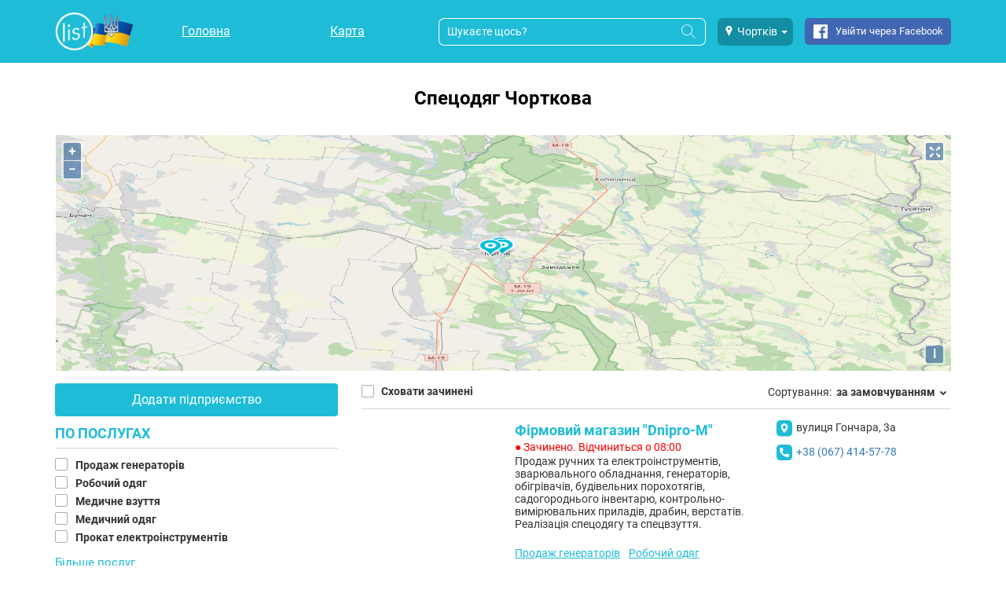

--- FILE ---
content_type: text/html; charset=UTF-8
request_url: https://list.in.ua/%D0%A7%D0%BE%D1%80%D1%82%D0%BA%D1%96%D0%B2/%D0%A1%D0%BF%D0%B5%D1%86%D0%BE%D0%B4%D1%8F%D0%B3
body_size: 16378
content:
<!DOCTYPE html><html xml:lang="uk-UA" xmlns="http://www.w3.org/1999/xhtml" lang="uk-UA"><head><!-- cacheTimestamp: 20260108_3 --><noscript id="deferred-styles"><link rel="stylesheet" type="text/css" href="/sunshine/css/style-ext.min.css?20260108_3"><link rel="stylesheet" type="text/css" href="/sunshine/css/style-ext-share.min.css?20260108_3"><link rel="stylesheet" type="text/css" href="/sunshine/css/style.min.css?20260108_3"><link rel="stylesheet" type="text/css" href="/sunshine/css/style-adsgoogle.min.css?20260108_3"></noscript><!-- AdSense --><script async src="https://pagead2.googlesyndication.com/pagead/js/adsbygoogle.js?client=pub-1309912535420301"
                    crossorigin="anonymous"></script><!-- Google Tag Manager --><script async>(function(w,d,s,l,i){w[l]=w[l]||[];w[l].push({'gtm.start':
                new Date().getTime(),event:'gtm.js'});var f=d.getElementsByTagName(s)[0],
                j=d.createElement(s),dl=l!='dataLayer'?'&l='+l:'';j.async=true;j.src=
                'https://www.googletagmanager.com/gtm.js?id='+i+dl;f.parentNode.insertBefore(j,f);
        })(window,document,'script','dataLayer','GTM-P77VJTJ');</script><!-- End Google Tag Manager --><link rel="preload" href="/sunshine/fonts/Roboto/RobotoBold2.woff2" type="font/woff2" as="font" crossorigin="anonymous"><link rel="preload" href="/sunshine/fonts/Roboto/Roboto2.woff2" type="font/woff2" as="font" crossorigin="anonymous"><link rel="preload" href="/sunshine/fonts/Roboto/Roboto7.woff2" type="font/woff2" as="font" crossorigin="anonymous"><link rel="preload" href="/sunshine/fonts/icomoon/ListIconFont.ttf?20260108_3" type="font/ttf" as="font" crossorigin="anonymous"><link rel="preload" href="/sunshine/fonts/Roboto/RobotoBold1.woff2" type="font/woff2" as="font" crossorigin="anonymous"><style>

            @font-face {
                font-family: 'RobotoBold';
                font-style: normal;
                font-weight: 700;
                font-display: swap;
                src: local('Roboto Bold'), local('Roboto-Bold'), url('/sunshine/fonts/Roboto/RobotoBold1.woff2') format('woff2');
                unicode-range: U+0400-045F, U+0490-0491, U+04B0-04B1, U+2116;
            }

            @font-face {
                font-family: 'RobotoBold';
                font-style: normal;
                font-weight: 700;
                font-display: swap;
                src: local('Roboto Bold'), local('Roboto-Bold'), url('/sunshine/fonts/Roboto/RobotoBold2.woff2') format('woff2');
                unicode-range: U+0000-00FF, U+0131, U+0152-0153, U+02BB-02BC, U+02C6, U+02DA, U+02DC, U+2000-206F, U+2074, U+20AC, U+2122, U+2191, U+2193, U+2212, U+2215, U+FEFF, U+FFFD;
            }

            /* cyrillic */
            @font-face {
                font-family: 'Roboto';
                font-style: normal;
                font-weight: 400;
                font-display: swap;
                src: local('Roboto'), local('Roboto-Regular'), url('/sunshine/fonts/Roboto/Roboto2.woff2') format('woff2');
                unicode-range: U+0400-045F, U+0490-0491, U+04B0-04B1, U+2116;
            }
            /* latin */
            @font-face {
                font-family: 'Roboto';
                font-style: normal;
                font-weight: 400;
                font-display: swap;
                src: local('Roboto'), local('Roboto-Regular'), url('/sunshine/fonts/Roboto/Roboto7.woff2') format('woff2');
                unicode-range: U+0000-00FF, U+0131, U+0152-0153, U+02BB-02BC, U+02C6, U+02DA, U+02DC, U+2000-206F, U+2074, U+20AC, U+2122, U+2191, U+2193, U+2212, U+2215, U+FEFF, U+FFFD;
            }

            @font-face {
                font-family: 'ListIconFont';
                src: url('/sunshine/fonts/icomoon/ListIconFont.ttf?20260108_3') format('truetype'),
                url('/sunshine/fonts/icomoon/ListIconFont.woff?20260108_3') format('woff'),
                url('/sunshine/fonts/icomoon/ListIconFont.svg?20260108_3#ListIconFont') format('svg');
                font-weight: normal;
                font-style: normal;
                font-display: swap;
            }
        </style><link rel="preload" href="/sunshine/css/style-ext.min.css?20260108_3" as="style" onload="this.rel='stylesheet'" onerror="this.rel='stylesheet'" media="all"><link rel="preload" href="/sunshine/css/style-ext-share.min.css?20260108_3" as="style" onload="this.rel='stylesheet'" onerror="this.rel='stylesheet'" media="all"><link rel="preload" href="/sunshine/css/style.min.css?20260108_3" as="style" onload="this.rel='stylesheet'" onerror="this.rel='stylesheet'" media="all"><link rel="preload" href="/sunshine/css/style-adsgoogle.min.css?20260108_3" as="style" onload="this.rel='stylesheet'" onerror="this.rel='stylesheet'" media="all"><script>
        var currentPositionTitle = 'Ваше місце розташування';
    </script><link rel="preload" href="/sunshine/css/ol.css?20260108_3" as="style" onload="this.rel='stylesheet'" onerror="this.rel='stylesheet'"><title>
                    Спецодяг у Чорткові ᐈ знайдено 3: каталог послуг, ціни, контакти | List
            </title><meta content='Вся інформація про Спецодяг у Чорткові: ✅відгуки ✅адреси ✅телефони ⭐ Понад 3 послуг на сайті LIST.in.ua' name='description' /><meta http-equiv="Content-Type" content="text/html; charset=utf-8"><meta content='global' name='distribution' /><meta content="#1ebcd7" name="theme-color" /><meta content='all' name='robots' /><meta property="og:image" content="https://list.in.ua/sunshine/images/Sunshine/logo-svg.svg?2" /><meta property="twitter:image" content="https://list.in.ua/sunshine/images/Sunshine/logo-svg.svg?2" /><meta name="viewport" content="width=device-width, initial-scale=1.0"><meta property="og:url" content="https://list.in.ua/%D0%A7%D0%BE%D1%80%D1%82%D0%BA%D1%96%D0%B2/%D0%A1%D0%BF%D0%B5%D1%86%D0%BE%D0%B4%D1%8F%D0%B3?57"/><meta property="twitter:site" content="https://list.in.ua/%D0%A7%D0%BE%D1%80%D1%82%D0%BA%D1%96%D0%B2/%D0%A1%D0%BF%D0%B5%D1%86%D0%BE%D0%B4%D1%8F%D0%B3?57"/><link rel="canonical" href="https://list.in.ua/%D0%A7%D0%BE%D1%80%D1%82%D0%BA%D1%96%D0%B2/%D0%A1%D0%BF%D0%B5%D1%86%D0%BE%D0%B4%D1%8F%D0%B3"/><meta name="theme-color" content="#0068b4"><meta content='document' name='resource-type' /><meta content='true' name='MSSmartTagsPreventParsing' /><meta content='general' name='rating' /><meta content='all' name='audience' /><meta content='7 days' name='revisit-after' /><link href='https://list.in.ua/sunshine/images/favicon.png?ver=271120171' rel='shortcut icon' type='image/x-icon' /><style>
        .body-wait {
            visibility: hidden;
        }
    </style><script>
        var theme = 'Sunshine';
        var lang = 'ua';

        var img_url = (document.querySelector('meta[property="og:image"]')) ? document.querySelector('meta[property="og:image"]').getAttribute('content') : '';
        var googleRCSiteKey = '6LfrDhkUAAAAAISPf_g8bIxEumHywWWN56n_gqm6';
        var googleRCSecret = '6LfrDhkUAAAAAMjpkyCSaVsRY5y6jLVOK8qZl-4B';
        var recaptchaVerifyResponse = false;
        var recaptchaCommentId = '';
        var recaptchaLikeType = '';

        var osmStyleUrl = 'https://maps.list.in.ua/hot/{z}/{x}/{y}.png';

        var recaptcha;

        var storeUserActions = 1;
        var isBlankLinkEnabled = false;
        var isOrderFromBonus = false;
        var disablePageScroll = false;
        var feedsSkip = 0;
        var feedsNumber = 8;
    </script><script>
            var map_provider = 'openstreetmap';
            var lat = '49.0166670000';
            var lng = '25.8000000000';
            var mapScale = 13;
        </script><script async>
        function add_yandex_share(container) {
            if(typeof fnAddShare != 'undefined' && $.isFunction(fnAddShare)){
                fnAddShare(container)
            } else {
                setTimeout(function () {
                    add_yandex_share(container);
                },500);
            }
        };
    </script></head><body class=" body-wait"><!-- Google Tag Manager (noscript) --><noscript><iframe src="https://www.googletagmanager.com/ns.html?id=GTM-P77VJTJ"
                      height="0" width="0" style="display:none;visibility:hidden"></iframe></noscript><!-- End Google Tag Manager (noscript) --><header id="top" class="main-header  js-main-header"><style>
    @media screen and (max-width: 767px) {
        .logo--full {
            width: 60px!important;
            max-width: 60px!important;
            /*width: 35px!important;*/
            /*max-width: 35px!important;*/
        }
    }
</style><div class="container"><div class="row"><div class="col-md-1 col-sm-1"><div class="main-header__logo"><a
                                            href="/%D0%A7%D0%BE%D1%80%D1%82%D0%BA%D1%96%D0%B2"
                        style="max-width: 100px; width: 100px; background-image: url(/sunshine/images/Sunshine/list_ua_logo_sm.png?2)"
                        class="logo--full"
                    
                    title=""
                ></a></div></div><div class="col-md-4 col-sm-4"><nav class="main-header__nav"><ul class="main-nav main-nav--mobile main-nav--mobile-hidden main-nav--mobile--header"><li class="main-nav__item"><a class="main-nav__link"
                                                          href="https://list.in.ua/%D0%A7%D0%BE%D1%80%D1%82%D0%BA%D1%96%D0%B2"
                                                   >
                            Головна
                        </a></li><li class="main-nav__item"><a class="main-nav__link"
                                                          href="https://list.in.ua/%D0%A7%D0%BE%D1%80%D1%82%D0%BA%D1%96%D0%B2/map/index"
                                                   >
                            Карта
                        </a></li><!-- disable blog --></ul></nav><div class="main-header__nav--user"><div class="main-user-nav__item main-user-nav__profile-btn icon icon-person"></div><div class="main-user-nav__item main-user-nav__search-btn icon icon-search js-toggle-header-search"></div><div id="main-menu-btn" class="menu-btn menu-btn--header main-user-nav__item"><div class="bar1"></div><div class="bar2"></div><div class="bar3"></div></div></div></div><div class="mobile-only-show-flex-i geo__cities geo__cities_top js-city-change-dropdown" data-search="Спецодяг"><button class="geo__city dropdown-toggle" type="button" data-toggle="dropdown" style="width: max-content;"><span class="icon icon-location"></span><span class="geo__city--name">Чортків</span><span class="caret"></span></button><div class="dropdown-menu " style="margin-top: 10px;"><ul class="dropdown-menu-container js-header-cities-dropdown" style="padding-left: 0px;"><li><a
                                                                                    href="/%D0%91%D0%B5%D1%80%D0%B5%D0%B3%D0%BE%D0%B2%D0%B5/%D0%A1%D0%BF%D0%B5%D1%86%D0%BE%D0%B4%D1%8F%D0%B3"
                                                                                data-id="2410"
                                                                        >
                                    Берегове
                                </a></li><li><a
                                                                                    href="/%D0%91%D0%BE%D1%80%D0%B8%D1%81%D0%BB%D0%B0%D0%B2/%D0%A1%D0%BF%D0%B5%D1%86%D0%BE%D0%B4%D1%8F%D0%B3"
                                                                                data-id="2396"
                                                                        >
                                    Борислав
                                </a></li><li><a
                                                                                    href="/%D0%91%D1%83%D0%BA%D0%BE%D0%B2%D0%B5%D0%BB%D1%8C"
                                                                                data-id="22"
                                                                        >
                                    Буковель
                                </a></li><li><a
                                                                                    href="/%D0%92%D0%B0%D1%80%D0%B0%D1%88/%D0%A1%D0%BF%D0%B5%D1%86%D0%BE%D0%B4%D1%8F%D0%B3"
                                                                                data-id="2414"
                                                                        >
                                    Вараш
                                </a></li><li><a
                                                                                    href="/%D0%92%D0%BE%D0%BB%D0%BE%D0%B4%D0%B8%D0%BC%D0%B8%D1%80/%D0%A1%D0%BF%D0%B5%D1%86%D0%BE%D0%B4%D1%8F%D0%B3"
                                                                                data-id="2400"
                                                                        >
                                    Володимир
                                </a></li><li><a
                                                                                    href="/%D0%92%D0%BE%D1%80%D0%BE%D1%85%D1%82%D0%B0"
                                                                                data-id="24"
                                                                        >
                                    Ворохта
                                </a></li><li><a
                                                                                    href="/%D0%92%D1%96%D0%BD%D0%BD%D0%B8%D1%86%D1%8F/%D0%A1%D0%BF%D0%B5%D1%86%D0%BE%D0%B4%D1%8F%D0%B3"
                                                                                data-id="27"
                                                                        >
                                    Вінниця
                                </a></li><li><a
                                                                                    href="/%D0%94%D0%B5%D0%BB%D1%8F%D1%82%D0%B8%D0%BD"
                                                                                data-id="1828"
                                                                        >
                                    Делятин
                                </a></li><li><a
                                                                                    href="/%D0%94%D0%BD%D1%96%D0%BF%D1%80%D0%BE"
                                                                                data-id="17"
                                                                        >
                                    Дніпро
                                </a></li><li><a
                                                                                    href="/%D0%94%D0%BE%D0%BB%D0%B8%D0%BD%D0%B0/%D0%A1%D0%BF%D0%B5%D1%86%D0%BE%D0%B4%D1%8F%D0%B3"
                                                                                data-id="1694"
                                                                        >
                                    Долина
                                </a></li><li><a
                                                                                    href="/%D0%94%D1%80%D0%BE%D0%B3%D0%BE%D0%B1%D0%B8%D1%87/%D0%A1%D0%BF%D0%B5%D1%86%D0%BE%D0%B4%D1%8F%D0%B3"
                                                                                data-id="8"
                                                                        >
                                    Дрогобич
                                </a></li><li><a
                                                                                    href="/%D0%94%D1%83%D0%B1%D0%BD%D0%BE/%D0%A1%D0%BF%D0%B5%D1%86%D0%BE%D0%B4%D1%8F%D0%B3"
                                                                                data-id="2409"
                                                                        >
                                    Дубно
                                </a></li><li><a
                                                                                    href="/%D0%96%D0%B8%D1%82%D0%BE%D0%BC%D0%B8%D1%80/%D0%A1%D0%BF%D0%B5%D1%86%D0%BE%D0%B4%D1%8F%D0%B3"
                                                                                data-id="2418"
                                                                        >
                                    Житомир
                                </a></li><li><a
                                                                                    href="/%D0%97%D0%B2%D1%8F%D0%B3%D0%B5%D0%BB%D1%8C/%D0%A1%D0%BF%D0%B5%D1%86%D0%BE%D0%B4%D1%8F%D0%B3"
                                                                                data-id="2401"
                                                                        >
                                    Звягель
                                </a></li><li><a
                                                                                    href="/%D0%97%D0%B4%D0%BE%D0%BB%D0%B1%D1%83%D0%BD%D1%96%D0%B2/%D0%A1%D0%BF%D0%B5%D1%86%D0%BE%D0%B4%D1%8F%D0%B3"
                                                                                data-id="2402"
                                                                        >
                                    Здолбунів
                                </a></li><li><a
                                                                                    href="/%D0%86%D0%B2%D0%B0%D0%BD%D0%BE-%D0%A4%D1%80%D0%B0%D0%BD%D0%BA%D1%96%D0%B2%D1%81%D1%8C%D0%BA/%D0%A1%D0%BF%D0%B5%D1%86%D0%BE%D0%B4%D1%8F%D0%B3"
                                                                                data-id="1"
                                                                        >
                                    Івано-Франківськ
                                </a></li><li><a
                                                                                    href="/%D0%9A%D0%B0%D0%BB%D1%83%D1%88/%D0%A1%D0%BF%D0%B5%D1%86%D0%BE%D0%B4%D1%8F%D0%B3"
                                                                                data-id="6"
                                                                        >
                                    Калуш
                                </a></li><li><a
                                                                                    href="/%D0%9A%D0%B0%D0%BC%27%D1%8F%D0%BD%D0%B5%D1%86%D1%8C-%D0%9F%D0%BE%D0%B4%D1%96%D0%BB%D1%8C%D1%81%D1%8C%D0%BA%D0%B8%D0%B9/%D0%A1%D0%BF%D0%B5%D1%86%D0%BE%D0%B4%D1%8F%D0%B3"
                                                                                data-id="14"
                                                                        >
                                    Кам&#039;янець-Подільський
                                </a></li><li><a
                                                                                    href="/%D0%9A%D0%BE%D0%B2%D0%B5%D0%BB%D1%8C/%D0%A1%D0%BF%D0%B5%D1%86%D0%BE%D0%B4%D1%8F%D0%B3"
                                                                                data-id="15"
                                                                        >
                                    Ковель
                                </a></li><li><a
                                                                                    href="/%D0%9A%D0%BE%D0%BB%D0%BE%D0%BC%D0%B8%D1%8F/%D0%A1%D0%BF%D0%B5%D1%86%D0%BE%D0%B4%D1%8F%D0%B3"
                                                                                data-id="5"
                                                                        >
                                    Коломия
                                </a></li><li><a
                                                                                    href="/%D0%9A%D1%80%D0%B5%D0%BC%D0%B5%D0%BD%D0%B5%D1%86%D1%8C/%D0%A1%D0%BF%D0%B5%D1%86%D0%BE%D0%B4%D1%8F%D0%B3"
                                                                                data-id="2408"
                                                                        >
                                    Кременець
                                </a></li><li><a
                                                                                    href="/%D0%9B%D1%83%D1%86%D1%8C%D0%BA/%D0%A1%D0%BF%D0%B5%D1%86%D0%BE%D0%B4%D1%8F%D0%B3"
                                                                                data-id="13"
                                                                        >
                                    Луцьк
                                </a></li><li><a
                                                                                    href="/%D0%9B%D1%8C%D0%B2%D1%96%D0%B2/%D0%A1%D0%BF%D0%B5%D1%86%D0%BE%D0%B4%D1%8F%D0%B3"
                                                                                data-id="3"
                                                                        >
                                    Львів
                                </a></li><li><a
                                                                                    href="/%D0%9C%D0%B8%D0%BA%D1%83%D0%BB%D0%B8%D1%87%D0%B8%D0%BD"
                                                                                data-id="20"
                                                                        >
                                    Микуличин
                                </a></li><li><a
                                                                                    href="/%D0%9C%D0%BE%D1%80%D1%88%D0%B8%D0%BD"
                                                                                data-id="2406"
                                                                        >
                                    Моршин
                                </a></li><li><a
                                                                                    href="/%D0%9C%D1%83%D0%BA%D0%B0%D1%87%D0%B5%D0%B2%D0%BE/%D0%A1%D0%BF%D0%B5%D1%86%D0%BE%D0%B4%D1%8F%D0%B3"
                                                                                data-id="2394"
                                                                        >
                                    Мукачево
                                </a></li><li><a
                                                                                    href="/%D0%9D%D0%B0%D0%B4%D0%B2%D1%96%D1%80%D0%BD%D0%B0/%D0%A1%D0%BF%D0%B5%D1%86%D0%BE%D0%B4%D1%8F%D0%B3"
                                                                                data-id="26"
                                                                        >
                                    Надвірна
                                </a></li><li><a
                                                                                    href="/%D0%9D%D0%BE%D0%B2%D0%BE%D0%B2%D0%BE%D0%BB%D0%B8%D0%BD%D1%81%D1%8C%D0%BA/%D0%A1%D0%BF%D0%B5%D1%86%D0%BE%D0%B4%D1%8F%D0%B3"
                                                                                data-id="2399"
                                                                        >
                                    Нововолинськ
                                </a></li><li><a
                                                                                    href="/%D0%9E%D0%B4%D0%B5%D1%81%D0%B0"
                                                                                data-id="16"
                                                                        >
                                    Одеса
                                </a></li><li><a
                                                                                    href="/%D0%A0%D1%96%D0%B2%D0%BD%D0%B5/%D0%A1%D0%BF%D0%B5%D1%86%D0%BE%D0%B4%D1%8F%D0%B3"
                                                                                data-id="12"
                                                                        >
                                    Рівне
                                </a></li><li><a
                                                                                    href="/%D0%A1%D0%B0%D0%BC%D0%B1%D1%96%D1%80/%D0%A1%D0%BF%D0%B5%D1%86%D0%BE%D0%B4%D1%8F%D0%B3"
                                                                                data-id="2398"
                                                                        >
                                    Самбір
                                </a></li><li><a
                                                                                    href="/%D0%A1%D0%B0%D1%80%D0%BD%D0%B8/%D0%A1%D0%BF%D0%B5%D1%86%D0%BE%D0%B4%D1%8F%D0%B3"
                                                                                data-id="2413"
                                                                        >
                                    Сарни
                                </a></li><li><a
                                                                                    href="/%D0%A1%D0%B2%D0%B0%D0%BB%D1%8F%D0%B2%D0%B0/%D0%A1%D0%BF%D0%B5%D1%86%D0%BE%D0%B4%D1%8F%D0%B3"
                                                                                data-id="2411"
                                                                        >
                                    Свалява
                                </a></li><li><a
                                                                                    href="/%D0%A1%D0%BB%D0%B0%D0%B2%D1%81%D1%8C%D0%BA%D0%B5"
                                                                                data-id="2407"
                                                                        >
                                    Славське
                                </a></li><li><a
                                                                                    href="/%D0%A1%D0%BB%D0%B0%D0%B2%D1%83%D1%82%D0%B0/%D0%A1%D0%BF%D0%B5%D1%86%D0%BE%D0%B4%D1%8F%D0%B3"
                                                                                data-id="2417"
                                                                        >
                                    Славута
                                </a></li><li><a
                                                                                    href="/%D0%A1%D0%BD%D1%8F%D1%82%D0%B8%D0%BD/%D0%A1%D0%BF%D0%B5%D1%86%D0%BE%D0%B4%D1%8F%D0%B3"
                                                                                data-id="2289"
                                                                        >
                                    Снятин
                                </a></li><li><a
                                                                                    href="/%D0%A1%D1%82%D0%B0%D1%80%D0%BE%D0%BA%D0%BE%D1%81%D1%82%D1%8F%D0%BD%D1%82%D0%B8%D0%BD%D1%96%D0%B2/%D0%A1%D0%BF%D0%B5%D1%86%D0%BE%D0%B4%D1%8F%D0%B3"
                                                                                data-id="2404"
                                                                        >
                                    Старокостянтинів
                                </a></li><li><a
                                                                                    href="/%D0%A1%D1%82%D0%B5%D0%B1%D0%BD%D0%B8%D0%BA"
                                                                                data-id="2395"
                                                                        >
                                    Стебник
                                </a></li><li><a
                                                                                    href="/%D0%A1%D1%82%D1%80%D0%B8%D0%B9/%D0%A1%D0%BF%D0%B5%D1%86%D0%BE%D0%B4%D1%8F%D0%B3"
                                                                                data-id="7"
                                                                        >
                                    Стрий
                                </a></li><li><a
                                                                                    href="/%D0%A1%D1%85%D1%96%D0%B4%D0%BD%D0%B8%D1%86%D1%8F/%D0%A1%D0%BF%D0%B5%D1%86%D0%BE%D0%B4%D1%8F%D0%B3"
                                                                                data-id="2397"
                                                                        >
                                    Східниця
                                </a></li><li><a
                                                                                    href="/%D0%A2%D0%B0%D1%82%D0%B0%D1%80%D1%96%D0%B2/%D0%A1%D0%BF%D0%B5%D1%86%D0%BE%D0%B4%D1%8F%D0%B3"
                                                                                data-id="21"
                                                                        >
                                    Татарів
                                </a></li><li><a
                                                                                    href="/%D0%A2%D0%B5%D1%80%D0%B5%D0%B1%D0%BE%D0%B2%D0%BB%D1%8F/%D0%A1%D0%BF%D0%B5%D1%86%D0%BE%D0%B4%D1%8F%D0%B3"
                                                                                data-id="2403"
                                                                        >
                                    Теребовля
                                </a></li><li><a
                                                                                    href="/%D0%A2%D0%B5%D1%80%D0%BD%D0%BE%D0%BF%D1%96%D0%BB%D1%8C/%D0%A1%D0%BF%D0%B5%D1%86%D0%BE%D0%B4%D1%8F%D0%B3"
                                                                                data-id="2"
                                                                        >
                                    Тернопіль
                                </a></li><li><a
                                                                                    href="/%D0%A2%D1%80%D1%83%D1%81%D0%BA%D0%B0%D0%B2%D0%B5%D1%86%D1%8C/%D0%A1%D0%BF%D0%B5%D1%86%D0%BE%D0%B4%D1%8F%D0%B3"
                                                                                data-id="25"
                                                                        >
                                    Трускавець
                                </a></li><li><a
                                                                                    href="/%D0%A3%D0%B6%D0%B3%D0%BE%D1%80%D0%BE%D0%B4/%D0%A1%D0%BF%D0%B5%D1%86%D0%BE%D0%B4%D1%8F%D0%B3"
                                                                                data-id="4"
                                                                        >
                                    Ужгород
                                </a></li><li><a
                                                                                    href="/%D0%A5%D0%BC%D0%B5%D0%BB%D1%8C%D0%BD%D0%B8%D1%86%D1%8C%D0%BA%D0%B8%D0%B9/%D0%A1%D0%BF%D0%B5%D1%86%D0%BE%D0%B4%D1%8F%D0%B3"
                                                                                data-id="10"
                                                                        >
                                    Хмельницький
                                </a></li><li><a
                                                                                    href="/%D0%A5%D1%83%D1%81%D1%82/%D0%A1%D0%BF%D0%B5%D1%86%D0%BE%D0%B4%D1%8F%D0%B3"
                                                                                data-id="2419"
                                                                        >
                                    Хуст
                                </a></li><li><a
                                                                                    href="/%D0%A7%D0%B5%D1%80%D0%BD%D1%96%D0%B2%D1%86%D1%96/%D0%A1%D0%BF%D0%B5%D1%86%D0%BE%D0%B4%D1%8F%D0%B3"
                                                                                data-id="11"
                                                                        >
                                    Чернівці
                                </a></li><li><a
                                                                                    href="/%D0%A7%D0%BE%D0%BF/%D0%A1%D0%BF%D0%B5%D1%86%D0%BE%D0%B4%D1%8F%D0%B3"
                                                                                data-id="2412"
                                                                        >
                                    Чоп
                                </a></li><li><a
                                                                                    href="/%D0%A8%D0%B5%D0%BF%D0%B5%D1%82%D1%96%D0%B2%D0%BA%D0%B0/%D0%A1%D0%BF%D0%B5%D1%86%D0%BE%D0%B4%D1%8F%D0%B3"
                                                                                data-id="2405"
                                                                        >
                                    Шепетівка
                                </a></li><li><a
                                                                                    href="/%D0%A8%D0%B5%D0%BF%D1%82%D0%B8%D1%86%D1%8C%D0%BA%D0%B8%D0%B9/%D0%A1%D0%BF%D0%B5%D1%86%D0%BE%D0%B4%D1%8F%D0%B3"
                                                                                data-id="9"
                                                                        >
                                    Шептицький
                                </a></li><li><a
                                                                                    href="/%D0%AF%D0%B1%D0%BB%D1%83%D0%BD%D0%B8%D1%86%D1%8F"
                                                                                data-id="23"
                                                                        >
                                    Яблуниця
                                </a></li><li><a
                                                                                    href="/%D0%AF%D1%80%D0%B5%D0%BC%D1%87%D0%B5/%D0%A1%D0%BF%D0%B5%D1%86%D0%BE%D0%B4%D1%8F%D0%B3"
                                                                                data-id="19"
                                                                        >
                                    Яремче
                                </a></li></ul></div></div><div class="col-md-7 col-sm-7 header-menu-new"><div class="header-content-container header-search-menu-new mobile-hide js-header-search-content"><div class="main-header__search mobile-width-95p"><form class="main-search" action="/city_form_search" method="get"><input type="hidden" name="city_name" value="Чортків"><input class="main-search__input"
                               autocomplete="off"
                               required="required"
                               id="search_input"
                               name="search"
                               type="text"
                               placeholder="Шукаєте щось?"><button id="search_button"
                                class="main-search__btn"
                                type="submit"><i class="icon icon-search search-icon"></i></button></form></div></div><div class="mobile-hide geo__cities geo__cities_top js-city-change-dropdown" data-search="Спецодяг"><div class="geo-cities-top-new"><div class="geo-cities-new"><button class="geo__city dropdown-toggle" type="button" data-toggle="dropdown"><span class="icon icon-location"></span><span class="geo__city--name">Чортків</span><span class="caret"></span></button><div class="dropdown-menu"><ul class="dropdown-menu-container js-header-cities-dropdown" style="padding-left: 0px"><li><a
                                                                                                            href="https://list.in.ua/%D0%91%D0%B5%D1%80%D0%B5%D0%B3%D0%BE%D0%B2%D0%B5/%D0%A1%D0%BF%D0%B5%D1%86%D0%BE%D0%B4%D1%8F%D0%B3"
                                                                                                        data-id="2410"
                                                                                                >
                                                Берегове
                                            </a></li><li><a
                                                                                                            href="https://list.in.ua/%D0%91%D0%BE%D1%80%D0%B8%D1%81%D0%BB%D0%B0%D0%B2/%D0%A1%D0%BF%D0%B5%D1%86%D0%BE%D0%B4%D1%8F%D0%B3"
                                                                                                        data-id="2396"
                                                                                                >
                                                Борислав
                                            </a></li><li><a
                                                                                                            href="https://list.in.ua/%D0%91%D1%83%D0%BA%D0%BE%D0%B2%D0%B5%D0%BB%D1%8C"
                                                                                                        data-id="22"
                                                                                                >
                                                Буковель
                                            </a></li><li><a
                                                                                                            href="https://list.in.ua/%D0%92%D0%B0%D1%80%D0%B0%D1%88/%D0%A1%D0%BF%D0%B5%D1%86%D0%BE%D0%B4%D1%8F%D0%B3"
                                                                                                        data-id="2414"
                                                                                                >
                                                Вараш
                                            </a></li><li><a
                                                                                                            href="https://list.in.ua/%D0%92%D0%BE%D0%BB%D0%BE%D0%B4%D0%B8%D0%BC%D0%B8%D1%80/%D0%A1%D0%BF%D0%B5%D1%86%D0%BE%D0%B4%D1%8F%D0%B3"
                                                                                                        data-id="2400"
                                                                                                >
                                                Володимир
                                            </a></li><li><a
                                                                                                            href="https://list.in.ua/%D0%92%D0%BE%D1%80%D0%BE%D1%85%D1%82%D0%B0"
                                                                                                        data-id="24"
                                                                                                >
                                                Ворохта
                                            </a></li><li><a
                                                                                                            href="https://list.in.ua/%D0%92%D1%96%D0%BD%D0%BD%D0%B8%D1%86%D1%8F/%D0%A1%D0%BF%D0%B5%D1%86%D0%BE%D0%B4%D1%8F%D0%B3"
                                                                                                        data-id="27"
                                                                                                >
                                                Вінниця
                                            </a></li><li><a
                                                                                                            href="https://list.in.ua/%D0%94%D0%B5%D0%BB%D1%8F%D1%82%D0%B8%D0%BD"
                                                                                                        data-id="1828"
                                                                                                >
                                                Делятин
                                            </a></li><li><a
                                                                                                            href="https://list.in.ua/%D0%94%D0%BD%D1%96%D0%BF%D1%80%D0%BE"
                                                                                                        data-id="17"
                                                                                                >
                                                Дніпро
                                            </a></li><li><a
                                                                                                            href="https://list.in.ua/%D0%94%D0%BE%D0%BB%D0%B8%D0%BD%D0%B0/%D0%A1%D0%BF%D0%B5%D1%86%D0%BE%D0%B4%D1%8F%D0%B3"
                                                                                                        data-id="1694"
                                                                                                >
                                                Долина
                                            </a></li><li><a
                                                                                                            href="https://list.in.ua/%D0%94%D1%80%D0%BE%D0%B3%D0%BE%D0%B1%D0%B8%D1%87/%D0%A1%D0%BF%D0%B5%D1%86%D0%BE%D0%B4%D1%8F%D0%B3"
                                                                                                        data-id="8"
                                                                                                >
                                                Дрогобич
                                            </a></li><li><a
                                                                                                            href="https://list.in.ua/%D0%94%D1%83%D0%B1%D0%BD%D0%BE/%D0%A1%D0%BF%D0%B5%D1%86%D0%BE%D0%B4%D1%8F%D0%B3"
                                                                                                        data-id="2409"
                                                                                                >
                                                Дубно
                                            </a></li><li><a
                                                                                                            href="https://list.in.ua/%D0%96%D0%B8%D1%82%D0%BE%D0%BC%D0%B8%D1%80/%D0%A1%D0%BF%D0%B5%D1%86%D0%BE%D0%B4%D1%8F%D0%B3"
                                                                                                        data-id="2418"
                                                                                                >
                                                Житомир
                                            </a></li><li><a
                                                                                                            href="https://list.in.ua/%D0%97%D0%B2%D1%8F%D0%B3%D0%B5%D0%BB%D1%8C/%D0%A1%D0%BF%D0%B5%D1%86%D0%BE%D0%B4%D1%8F%D0%B3"
                                                                                                        data-id="2401"
                                                                                                >
                                                Звягель
                                            </a></li><li><a
                                                                                                            href="https://list.in.ua/%D0%97%D0%B4%D0%BE%D0%BB%D0%B1%D1%83%D0%BD%D1%96%D0%B2/%D0%A1%D0%BF%D0%B5%D1%86%D0%BE%D0%B4%D1%8F%D0%B3"
                                                                                                        data-id="2402"
                                                                                                >
                                                Здолбунів
                                            </a></li><li><a
                                                                                                            href="https://list.in.ua/%D0%86%D0%B2%D0%B0%D0%BD%D0%BE-%D0%A4%D1%80%D0%B0%D0%BD%D0%BA%D1%96%D0%B2%D1%81%D1%8C%D0%BA/%D0%A1%D0%BF%D0%B5%D1%86%D0%BE%D0%B4%D1%8F%D0%B3"
                                                                                                        data-id="1"
                                                                                                >
                                                Івано-Франківськ
                                            </a></li><li><a
                                                                                                            href="https://list.in.ua/%D0%9A%D0%B0%D0%BB%D1%83%D1%88/%D0%A1%D0%BF%D0%B5%D1%86%D0%BE%D0%B4%D1%8F%D0%B3"
                                                                                                        data-id="6"
                                                                                                >
                                                Калуш
                                            </a></li><li><a
                                                                                                            href="https://list.in.ua/%D0%9A%D0%B0%D0%BC%27%D1%8F%D0%BD%D0%B5%D1%86%D1%8C-%D0%9F%D0%BE%D0%B4%D1%96%D0%BB%D1%8C%D1%81%D1%8C%D0%BA%D0%B8%D0%B9/%D0%A1%D0%BF%D0%B5%D1%86%D0%BE%D0%B4%D1%8F%D0%B3"
                                                                                                        data-id="14"
                                                                                                >
                                                Кам&#039;янець-Подільський
                                            </a></li><li><a
                                                                                                            href="https://list.in.ua/%D0%9A%D0%BE%D0%B2%D0%B5%D0%BB%D1%8C/%D0%A1%D0%BF%D0%B5%D1%86%D0%BE%D0%B4%D1%8F%D0%B3"
                                                                                                        data-id="15"
                                                                                                >
                                                Ковель
                                            </a></li><li><a
                                                                                                            href="https://list.in.ua/%D0%9A%D0%BE%D0%BB%D0%BE%D0%BC%D0%B8%D1%8F/%D0%A1%D0%BF%D0%B5%D1%86%D0%BE%D0%B4%D1%8F%D0%B3"
                                                                                                        data-id="5"
                                                                                                >
                                                Коломия
                                            </a></li><li><a
                                                                                                            href="https://list.in.ua/%D0%9A%D1%80%D0%B5%D0%BC%D0%B5%D0%BD%D0%B5%D1%86%D1%8C/%D0%A1%D0%BF%D0%B5%D1%86%D0%BE%D0%B4%D1%8F%D0%B3"
                                                                                                        data-id="2408"
                                                                                                >
                                                Кременець
                                            </a></li><li><a
                                                                                                            href="https://list.in.ua/%D0%9B%D1%83%D1%86%D1%8C%D0%BA/%D0%A1%D0%BF%D0%B5%D1%86%D0%BE%D0%B4%D1%8F%D0%B3"
                                                                                                        data-id="13"
                                                                                                >
                                                Луцьк
                                            </a></li><li><a
                                                                                                            href="https://list.in.ua/%D0%9B%D1%8C%D0%B2%D1%96%D0%B2/%D0%A1%D0%BF%D0%B5%D1%86%D0%BE%D0%B4%D1%8F%D0%B3"
                                                                                                        data-id="3"
                                                                                                >
                                                Львів
                                            </a></li><li><a
                                                                                                            href="https://list.in.ua/%D0%9C%D0%B8%D0%BA%D1%83%D0%BB%D0%B8%D1%87%D0%B8%D0%BD"
                                                                                                        data-id="20"
                                                                                                >
                                                Микуличин
                                            </a></li><li><a
                                                                                                            href="https://list.in.ua/%D0%9C%D0%BE%D1%80%D1%88%D0%B8%D0%BD"
                                                                                                        data-id="2406"
                                                                                                >
                                                Моршин
                                            </a></li><li><a
                                                                                                            href="https://list.in.ua/%D0%9C%D1%83%D0%BA%D0%B0%D1%87%D0%B5%D0%B2%D0%BE/%D0%A1%D0%BF%D0%B5%D1%86%D0%BE%D0%B4%D1%8F%D0%B3"
                                                                                                        data-id="2394"
                                                                                                >
                                                Мукачево
                                            </a></li><li><a
                                                                                                            href="https://list.in.ua/%D0%9D%D0%B0%D0%B4%D0%B2%D1%96%D1%80%D0%BD%D0%B0/%D0%A1%D0%BF%D0%B5%D1%86%D0%BE%D0%B4%D1%8F%D0%B3"
                                                                                                        data-id="26"
                                                                                                >
                                                Надвірна
                                            </a></li><li><a
                                                                                                            href="https://list.in.ua/%D0%9D%D0%BE%D0%B2%D0%BE%D0%B2%D0%BE%D0%BB%D0%B8%D0%BD%D1%81%D1%8C%D0%BA/%D0%A1%D0%BF%D0%B5%D1%86%D0%BE%D0%B4%D1%8F%D0%B3"
                                                                                                        data-id="2399"
                                                                                                >
                                                Нововолинськ
                                            </a></li><li><a
                                                                                                            href="https://list.in.ua/%D0%9E%D0%B4%D0%B5%D1%81%D0%B0"
                                                                                                        data-id="16"
                                                                                                >
                                                Одеса
                                            </a></li><li><a
                                                                                                            href="https://list.in.ua/%D0%A0%D1%96%D0%B2%D0%BD%D0%B5/%D0%A1%D0%BF%D0%B5%D1%86%D0%BE%D0%B4%D1%8F%D0%B3"
                                                                                                        data-id="12"
                                                                                                >
                                                Рівне
                                            </a></li><li><a
                                                                                                            href="https://list.in.ua/%D0%A1%D0%B0%D0%BC%D0%B1%D1%96%D1%80/%D0%A1%D0%BF%D0%B5%D1%86%D0%BE%D0%B4%D1%8F%D0%B3"
                                                                                                        data-id="2398"
                                                                                                >
                                                Самбір
                                            </a></li><li><a
                                                                                                            href="https://list.in.ua/%D0%A1%D0%B0%D1%80%D0%BD%D0%B8/%D0%A1%D0%BF%D0%B5%D1%86%D0%BE%D0%B4%D1%8F%D0%B3"
                                                                                                        data-id="2413"
                                                                                                >
                                                Сарни
                                            </a></li><li><a
                                                                                                            href="https://list.in.ua/%D0%A1%D0%B2%D0%B0%D0%BB%D1%8F%D0%B2%D0%B0/%D0%A1%D0%BF%D0%B5%D1%86%D0%BE%D0%B4%D1%8F%D0%B3"
                                                                                                        data-id="2411"
                                                                                                >
                                                Свалява
                                            </a></li><li><a
                                                                                                            href="https://list.in.ua/%D0%A1%D0%BB%D0%B0%D0%B2%D1%81%D1%8C%D0%BA%D0%B5"
                                                                                                        data-id="2407"
                                                                                                >
                                                Славське
                                            </a></li><li><a
                                                                                                            href="https://list.in.ua/%D0%A1%D0%BB%D0%B0%D0%B2%D1%83%D1%82%D0%B0/%D0%A1%D0%BF%D0%B5%D1%86%D0%BE%D0%B4%D1%8F%D0%B3"
                                                                                                        data-id="2417"
                                                                                                >
                                                Славута
                                            </a></li><li><a
                                                                                                            href="https://list.in.ua/%D0%A1%D0%BD%D1%8F%D1%82%D0%B8%D0%BD/%D0%A1%D0%BF%D0%B5%D1%86%D0%BE%D0%B4%D1%8F%D0%B3"
                                                                                                        data-id="2289"
                                                                                                >
                                                Снятин
                                            </a></li><li><a
                                                                                                            href="https://list.in.ua/%D0%A1%D1%82%D0%B0%D1%80%D0%BE%D0%BA%D0%BE%D1%81%D1%82%D1%8F%D0%BD%D1%82%D0%B8%D0%BD%D1%96%D0%B2/%D0%A1%D0%BF%D0%B5%D1%86%D0%BE%D0%B4%D1%8F%D0%B3"
                                                                                                        data-id="2404"
                                                                                                >
                                                Старокостянтинів
                                            </a></li><li><a
                                                                                                            href="https://list.in.ua/%D0%A1%D1%82%D0%B5%D0%B1%D0%BD%D0%B8%D0%BA"
                                                                                                        data-id="2395"
                                                                                                >
                                                Стебник
                                            </a></li><li><a
                                                                                                            href="https://list.in.ua/%D0%A1%D1%82%D1%80%D0%B8%D0%B9/%D0%A1%D0%BF%D0%B5%D1%86%D0%BE%D0%B4%D1%8F%D0%B3"
                                                                                                        data-id="7"
                                                                                                >
                                                Стрий
                                            </a></li><li><a
                                                                                                            href="https://list.in.ua/%D0%A1%D1%85%D1%96%D0%B4%D0%BD%D0%B8%D1%86%D1%8F/%D0%A1%D0%BF%D0%B5%D1%86%D0%BE%D0%B4%D1%8F%D0%B3"
                                                                                                        data-id="2397"
                                                                                                >
                                                Східниця
                                            </a></li><li><a
                                                                                                            href="https://list.in.ua/%D0%A2%D0%B0%D1%82%D0%B0%D1%80%D1%96%D0%B2/%D0%A1%D0%BF%D0%B5%D1%86%D0%BE%D0%B4%D1%8F%D0%B3"
                                                                                                        data-id="21"
                                                                                                >
                                                Татарів
                                            </a></li><li><a
                                                                                                            href="https://list.in.ua/%D0%A2%D0%B5%D1%80%D0%B5%D0%B1%D0%BE%D0%B2%D0%BB%D1%8F/%D0%A1%D0%BF%D0%B5%D1%86%D0%BE%D0%B4%D1%8F%D0%B3"
                                                                                                        data-id="2403"
                                                                                                >
                                                Теребовля
                                            </a></li><li><a
                                                                                                            href="https://list.in.ua/%D0%A2%D0%B5%D1%80%D0%BD%D0%BE%D0%BF%D1%96%D0%BB%D1%8C/%D0%A1%D0%BF%D0%B5%D1%86%D0%BE%D0%B4%D1%8F%D0%B3"
                                                                                                        data-id="2"
                                                                                                >
                                                Тернопіль
                                            </a></li><li><a
                                                                                                            href="https://list.in.ua/%D0%A2%D1%80%D1%83%D1%81%D0%BA%D0%B0%D0%B2%D0%B5%D1%86%D1%8C/%D0%A1%D0%BF%D0%B5%D1%86%D0%BE%D0%B4%D1%8F%D0%B3"
                                                                                                        data-id="25"
                                                                                                >
                                                Трускавець
                                            </a></li><li><a
                                                                                                            href="https://list.in.ua/%D0%A3%D0%B6%D0%B3%D0%BE%D1%80%D0%BE%D0%B4/%D0%A1%D0%BF%D0%B5%D1%86%D0%BE%D0%B4%D1%8F%D0%B3"
                                                                                                        data-id="4"
                                                                                                >
                                                Ужгород
                                            </a></li><li><a
                                                                                                            href="https://list.in.ua/%D0%A5%D0%BC%D0%B5%D0%BB%D1%8C%D0%BD%D0%B8%D1%86%D1%8C%D0%BA%D0%B8%D0%B9/%D0%A1%D0%BF%D0%B5%D1%86%D0%BE%D0%B4%D1%8F%D0%B3"
                                                                                                        data-id="10"
                                                                                                >
                                                Хмельницький
                                            </a></li><li><a
                                                                                                            href="https://list.in.ua/%D0%A5%D1%83%D1%81%D1%82/%D0%A1%D0%BF%D0%B5%D1%86%D0%BE%D0%B4%D1%8F%D0%B3"
                                                                                                        data-id="2419"
                                                                                                >
                                                Хуст
                                            </a></li><li><a
                                                                                                            href="https://list.in.ua/%D0%A7%D0%B5%D1%80%D0%BD%D1%96%D0%B2%D1%86%D1%96/%D0%A1%D0%BF%D0%B5%D1%86%D0%BE%D0%B4%D1%8F%D0%B3"
                                                                                                        data-id="11"
                                                                                                >
                                                Чернівці
                                            </a></li><li><a
                                                                                                            href="https://list.in.ua/%D0%A7%D0%BE%D0%BF/%D0%A1%D0%BF%D0%B5%D1%86%D0%BE%D0%B4%D1%8F%D0%B3"
                                                                                                        data-id="2412"
                                                                                                >
                                                Чоп
                                            </a></li><li><a
                                                                                                            href="https://list.in.ua/%D0%A8%D0%B5%D0%BF%D0%B5%D1%82%D1%96%D0%B2%D0%BA%D0%B0/%D0%A1%D0%BF%D0%B5%D1%86%D0%BE%D0%B4%D1%8F%D0%B3"
                                                                                                        data-id="2405"
                                                                                                >
                                                Шепетівка
                                            </a></li><li><a
                                                                                                            href="https://list.in.ua/%D0%A8%D0%B5%D0%BF%D1%82%D0%B8%D1%86%D1%8C%D0%BA%D0%B8%D0%B9/%D0%A1%D0%BF%D0%B5%D1%86%D0%BE%D0%B4%D1%8F%D0%B3"
                                                                                                        data-id="9"
                                                                                                >
                                                Шептицький
                                            </a></li><li><a
                                                                                                            href="https://list.in.ua/%D0%AF%D0%B1%D0%BB%D1%83%D0%BD%D0%B8%D1%86%D1%8F"
                                                                                                        data-id="23"
                                                                                                >
                                                Яблуниця
                                            </a></li><li><a
                                                                                                            href="https://list.in.ua/%D0%AF%D1%80%D0%B5%D0%BC%D1%87%D0%B5/%D0%A1%D0%BF%D0%B5%D1%86%D0%BE%D0%B4%D1%8F%D0%B3"
                                                                                                        data-id="19"
                                                                                                >
                                                Яремче
                                            </a></li></ul></div></div></div></div><div class="header-content-container mobile-hide js-header-profile-content header-profile-menu"><div class="main-header__login-menu"><div class="login-menu"><div class="login-menu__social login-menu__social--general"><a href="/social/login/facebook"
                                       rel="nofollow"
                                       class="login-facebook-button icon icon-facebook-logo icon-facebook-logo-header">Увійти через Facebook</a></div></div></div></div></div></div></div></header><script src="https://www.google.com/recaptcha/api.js?onload=onloadCallback&render=explicit" async defer></script><main class="page-content" id="wrapper"><script>
    var points = '[]';
    var myMap;
</script><section id="result-search"><h1 class="cat-title  text-center text-black">
                            Спецодяг Чорткова
                    </h1><div class="container"><div class="row"><div class="col-xs-12"><div id="map-search" class="cat-map"><div class="map-loader-wraper"><div class="loading-pulse"></div></div><div class="map-serchview map-display-container"><div class="js-search-map-top-container search-map-top-container"></div><span class="map-expand-icon-container"><span class="icon icon-expand-arrows js-expand-map" data-type="search"></span></span><div id="search_map_canvas" class="search-map js-search-map"><div id="map-popover" class="map-popover"></div></div></div></div></div><div class="col-md-4 col-sm-4 col-xs-12"><a
                                                    href="/%D0%A7%D0%BE%D1%80%D1%82%D0%BA%D1%96%D0%B2/order"
                                                class="search-add-business mobile-hide"
                        rel="nofollow"
                    >
                        Додати підприємство
                    </a><div class="mob-filter hidden-xs"><ul class="filter-tags"><li class="filter-tags__service filter-tags__service_hidden js-tag-service"><a class="icon icon-close2-after" data-item="1252">
                                      Продаж генераторів
                                  </a></li><li class="filter-tags__service filter-tags__service_hidden js-tag-service"><a class="icon icon-close2-after" data-item="1082">
                                      Робочий одяг
                                  </a></li><li class="filter-tags__service filter-tags__service_hidden js-tag-service"><a class="icon icon-close2-after" data-item="1087">
                                      Медичне взуття
                                  </a></li><li class="filter-tags__service filter-tags__service_hidden js-tag-service"><a class="icon icon-close2-after" data-item="1084">
                                      Медичний одяг
                                  </a></li><li class="filter-tags__service filter-tags__service_hidden js-tag-service"><a class="icon icon-close2-after" data-item="238">
                                      Прокат електроінструментів
                                  </a></li><li class="filter-tags__service filter-tags__service_hidden js-tag-service"><a class="icon icon-close2-after" data-item="1042">
                                      Будівельний інвентар
                                  </a></li></ul><div class="cat-filter"><h4 class="cat-filter__title">
                                        По послугах
                                    </h4><ul id="services-filter" class="cat-filter__list"><li class="cat-filter__item  "><input type="checkbox" id="checkbox-r-1" value="1252" class="js-services-filter cat-filter__hidden-checkbox"><label for="checkbox-r-1" class="cat-filter__custom-checkbox js-map-services-label" data-item="1252"></label><a class="cat-filter__link js-service-filter" data-item="1252"   rel="nofollow" href="#">
                                                Продаж генераторів&nbsp;                                            </a></li><li class="cat-filter__item  "><input type="checkbox" id="checkbox-r-2" value="1082" class="js-services-filter cat-filter__hidden-checkbox"><label for="checkbox-r-2" class="cat-filter__custom-checkbox js-map-services-label" data-item="1082"></label><a class="cat-filter__link js-service-filter" data-item="1082"   rel="nofollow" href="#">
                                                Робочий одяг&nbsp;                                            </a></li><li class="cat-filter__item  "><input type="checkbox" id="checkbox-r-3" value="1087" class="js-services-filter cat-filter__hidden-checkbox"><label for="checkbox-r-3" class="cat-filter__custom-checkbox js-map-services-label" data-item="1087"></label><a class="cat-filter__link js-service-filter" data-item="1087"   rel="nofollow" href="#">
                                                Медичне взуття&nbsp;                                            </a></li><li class="cat-filter__item  "><input type="checkbox" id="checkbox-r-4" value="1084" class="js-services-filter cat-filter__hidden-checkbox"><label for="checkbox-r-4" class="cat-filter__custom-checkbox js-map-services-label" data-item="1084"></label><a class="cat-filter__link js-service-filter" data-item="1084"   rel="nofollow" href="#">
                                                Медичний одяг&nbsp;                                            </a></li><li class="cat-filter__item  "><input type="checkbox" id="checkbox-r-5" value="238" class="js-services-filter cat-filter__hidden-checkbox"><label for="checkbox-r-5" class="cat-filter__custom-checkbox js-map-services-label" data-item="238"></label><a class="cat-filter__link js-service-filter" data-item="238"   rel="nofollow" href="#">
                                                Прокат електроінструментів&nbsp;                                            </a></li><li class="cat-filter__item   none "><input type="checkbox" id="checkbox-r-6" value="1042" class="js-services-filter cat-filter__hidden-checkbox"><label for="checkbox-r-6" class="cat-filter__custom-checkbox js-map-services-label" data-item="1042"></label><a class="cat-filter__link js-service-filter" data-item="1042"   rel="nofollow" href="#">
                                                Будівельний інвентар&nbsp;                                            </a></li></ul><button class="btn btn--cat-new show-more" data-target="#services-filter" data-text="Менше послуг">
                                        Більше послуг
                                    </button></div><div class="cat-filter"><h4 class="cat-filter__title">
                                        По розділу
                                    </h4><ul id="category-filter" class="cat-filter__list"><li class="cat-filter__item cat-filter__item--arrow "><a
                                               class="cat-filter__link"
                                                rel="nofollow"                                                                                                  href="/%D0%A7%D0%BE%D1%80%D1%82%D0%BA%D1%96%D0%B2/%D0%A1%D0%BF%D0%B5%D1%86%D0%BE%D0%B4%D1%8F%D0%B3?category=3273"
                                                                                           >
                                                Спецвзуття&nbsp;<span class="cat-filter__count">(3)</span></a></li><li class="cat-filter__item cat-filter__item--arrow "><a
                                               class="cat-filter__link"
                                                rel="nofollow"                                                                                                  href="/%D0%A7%D0%BE%D1%80%D1%82%D0%BA%D1%96%D0%B2/%D0%A1%D0%BF%D0%B5%D1%86%D0%BE%D0%B4%D1%8F%D0%B3?category=388"
                                                                                           >
                                                Спецодяг&nbsp;<span class="cat-filter__count">(3)</span></a></li><li class="cat-filter__item cat-filter__item--arrow "><a
                                               class="cat-filter__link"
                                                rel="nofollow"                                                                                                  href="/%D0%A7%D0%BE%D1%80%D1%82%D0%BA%D1%96%D0%B2/%D0%A1%D0%BF%D0%B5%D1%86%D0%BE%D0%B4%D1%8F%D0%B3?category=451"
                                                                                           >
                                                Садогородній інвентар&nbsp;<span class="cat-filter__count">(2)</span></a></li><li class="cat-filter__item cat-filter__item--arrow "><a
                                               class="cat-filter__link"
                                                rel="nofollow"                                                                                                  href="/%D0%A7%D0%BE%D1%80%D1%82%D0%BA%D1%96%D0%B2/%D0%A1%D0%BF%D0%B5%D1%86%D0%BE%D0%B4%D1%8F%D0%B3?category=106"
                                                                                           >
                                                Інструменти&nbsp;<span class="cat-filter__count">(2)</span></a></li><li class="cat-filter__item cat-filter__item--arrow "><a
                                               class="cat-filter__link"
                                                rel="nofollow"                                                                                                  href="/%D0%A7%D0%BE%D1%80%D1%82%D0%BA%D1%96%D0%B2/%D0%A1%D0%BF%D0%B5%D1%86%D0%BE%D0%B4%D1%8F%D0%B3?category=89"
                                                                                           >
                                                Електроінструменти&nbsp;<span class="cat-filter__count">(2)</span></a></li><li class="cat-filter__item cat-filter__item--arrow  none "><a
                                               class="cat-filter__link"
                                                rel="nofollow"                                                                                                  href="/%D0%A7%D0%BE%D1%80%D1%82%D0%BA%D1%96%D0%B2/%D0%A1%D0%BF%D0%B5%D1%86%D0%BE%D0%B4%D1%8F%D0%B3?category=3336"
                                                                                           >
                                                Генератори&nbsp;<span class="cat-filter__count">(1)</span></a></li><li class="cat-filter__item cat-filter__item--arrow  none "><a
                                               class="cat-filter__link"
                                                rel="nofollow"                                                                                                  href="/%D0%A7%D0%BE%D1%80%D1%82%D0%BA%D1%96%D0%B2/%D0%A1%D0%BF%D0%B5%D1%86%D0%BE%D0%B4%D1%8F%D0%B3?category=2587"
                                                                                           >
                                                Контрольно-вимірювальні прилади&nbsp;<span class="cat-filter__count">(1)</span></a></li><li class="cat-filter__item cat-filter__item--arrow  none "><a
                                               class="cat-filter__link"
                                                rel="nofollow"                                                                                                  href="/%D0%A7%D0%BE%D1%80%D1%82%D0%BA%D1%96%D0%B2/%D0%A1%D0%BF%D0%B5%D1%86%D0%BE%D0%B4%D1%8F%D0%B3?category=492"
                                                                                           >
                                                Продаж і монтаж систем опалення&nbsp;<span class="cat-filter__count">(1)</span></a></li><li class="cat-filter__item cat-filter__item--arrow  none "><a
                                               class="cat-filter__link"
                                                rel="nofollow"                                                                                                  href="/%D0%A7%D0%BE%D1%80%D1%82%D0%BA%D1%96%D0%B2/%D0%A1%D0%BF%D0%B5%D1%86%D0%BE%D0%B4%D1%8F%D0%B3?category=410"
                                                                                           >
                                                Прибиральне обладнання&nbsp;<span class="cat-filter__count">(1)</span></a></li><li class="cat-filter__item cat-filter__item--arrow  none "><a
                                               class="cat-filter__link"
                                                rel="nofollow"                                                                                                  href="/%D0%A7%D0%BE%D1%80%D1%82%D0%BA%D1%96%D0%B2/%D0%A1%D0%BF%D0%B5%D1%86%D0%BE%D0%B4%D1%8F%D0%B3?category=373"
                                                                                           >
                                                Зварювальне обладнання&nbsp;<span class="cat-filter__count">(1)</span></a></li><li class="cat-filter__item cat-filter__item--arrow  none "><a
                                               class="cat-filter__link"
                                                rel="nofollow"                                                                                                  href="/%D0%A7%D0%BE%D1%80%D1%82%D0%BA%D1%96%D0%B2/%D0%A1%D0%BF%D0%B5%D1%86%D0%BE%D0%B4%D1%8F%D0%B3?category=73"
                                                                                           >
                                                Господарські товари&nbsp;<span class="cat-filter__count">(1)</span></a></li><li class="cat-filter__item cat-filter__item--arrow  none "><a
                                               class="cat-filter__link"
                                                rel="nofollow"                                                                                                  href="/%D0%A7%D0%BE%D1%80%D1%82%D0%BA%D1%96%D0%B2/%D0%A1%D0%BF%D0%B5%D1%86%D0%BE%D0%B4%D1%8F%D0%B3?category=448"
                                                                                           >
                                                Прокат інструментів&nbsp;<span class="cat-filter__count">(1)</span></a></li><li class="cat-filter__item cat-filter__item--arrow  none "><a
                                               class="cat-filter__link"
                                                rel="nofollow"                                                                                                  href="/%D0%A7%D0%BE%D1%80%D1%82%D0%BA%D1%96%D0%B2/%D0%A1%D0%BF%D0%B5%D1%86%D0%BE%D0%B4%D1%8F%D0%B3?category=279"
                                                                                           >
                                                Ремонт техніки&nbsp;<span class="cat-filter__count">(1)</span></a></li><li class="cat-filter__item cat-filter__item--arrow  none "><a
                                               class="cat-filter__link"
                                                rel="nofollow"                                                                                                  href="/%D0%A7%D0%BE%D1%80%D1%82%D0%BA%D1%96%D0%B2/%D0%A1%D0%BF%D0%B5%D1%86%D0%BE%D0%B4%D1%8F%D0%B3?category=37"
                                                                                           >
                                                Будівельні матеріали&nbsp;<span class="cat-filter__count">(1)</span></a></li></ul><button class="btn btn--cat-new show-more" data-target="#category-filter" data-text="Менше розділів">
                                        Більше розділів
                                    </button></div><div class="cat-filter"></div><div class="cat-filter"><h4 class="cat-filter__title">
                                        За місцезнаходженням
                                    </h4><ul id="address-filter" class="cat-filter__list"><li class=" cat-filter__item cat-filter__item--location icon icon-location"><a
                                                    class="cat-filter__link"
                                                     rel="nofollow"                                                                                                            href="/%D0%A7%D0%BE%D1%80%D1%82%D0%BA%D1%96%D0%B2/%D0%A1%D0%BF%D0%B5%D1%86%D0%BE%D0%B4%D1%8F%D0%B3?street=24613"
                                                                                                    >
                                                        вулиця Гончара&nbsp;<span class="cat-filter__count">(2)</span></a></li><li class=" cat-filter__item cat-filter__item--location icon icon-location"><a
                                                    class="cat-filter__link"
                                                     rel="nofollow"                                                                                                            href="/%D0%A7%D0%BE%D1%80%D1%82%D0%BA%D1%96%D0%B2/%D0%A1%D0%BF%D0%B5%D1%86%D0%BE%D0%B4%D1%8F%D0%B3?street=24628"
                                                                                                    >
                                                        вулиця Сліпого Йосипа&nbsp;<span class="cat-filter__count">(1)</span></a></li></ul></div></div></div><div class="col-md-8 col-sm-8 col-xs-12" id="itemsList"><div class="col-md-12 hide-closed-businesses-container js-hide-closed-container"><div class="row"><div class="col-md-6 col-xs-5 hide-closed-businesses"><input type="checkbox" class="cat-filter__hidden-checkbox" id="hide_closed_checkbox" value="0" ><label for="hide_closed_checkbox" class="cat-filter__custom-checkbox js-hide-closed-businesses"></label><label for="hide_closed_checkbox" class="js-hide-closed-businesses"><b>Сховати зачинені</b></label></div><div class="col-md-6 col-xs-7 search-sort-container"><div class="dropdown text-right search-sort"><span class="mobile-hide-i">Сортування:</span><button class="dropdown-toggle search-sort__button" type="button" data-toggle="dropdown"><span class="search-sort__sort-by-title">
                                            за замовчуванням
                                        </span>&nbsp;<span class="icon icon-arrow-down"></span></button><ul class="dropdown-menu search-sort__dropdown"><li><a
                                                href="https://list.in.ua/%D0%A7%D0%BE%D1%80%D1%82%D0%BA%D1%96%D0%B2/%D0%A1%D0%BF%D0%B5%D1%86%D0%BE%D0%B4%D1%8F%D0%B3"
                                                class="js-show-loader"
                                                rel="nofollow"
                                            >
                                                за замовчуванням
                                            </a></li><li><a
                                                                                                    href="https://list.in.ua/%D0%A7%D0%BE%D1%80%D1%82%D0%BA%D1%96%D0%B2/%D0%A1%D0%BF%D0%B5%D1%86%D0%BE%D0%B4%D1%8F%D0%B3?sort=response"
                                                                                                class="js-show-loader"
                                                rel="nofollow"
                                            >
                                                за рекомендаціями
                                            </a></li><li><a
                                                                                                    href="https://list.in.ua/%D0%A7%D0%BE%D1%80%D1%82%D0%BA%D1%96%D0%B2/%D0%A1%D0%BF%D0%B5%D1%86%D0%BE%D0%B4%D1%8F%D0%B3?sort=comments"
                                                                                                class="js-show-loader"
                                                rel="nofollow"
                                            >
                                                за кількістю відгуків
                                            </a></li></ul></div></div></div></div><div class="item-search row js-load-business-container" data-item="324972"><div class="col-md-3 col-sm-12 col-xs-12 text-center"><div class="item-search__company-info-container"><h2 class="item-search__title mobile-only-show" ><a
                href="/%D0%A4%D1%96%D1%80%D0%BC%D0%BE%D0%B2%D1%96%2D%D0%BC%D0%B0%D0%B3%D0%B0%D0%B7%D0%B8%D0%BD%D0%B8/324972/Dnipro%2DM%2DЧортків"
                        >
            Фірмовий магазин "Dnipro-M"                    </a></h2><div class="item-search__recommendations-container"></div></div></div><div class="col-md-5 col-sm-12 col-xs-12"><h2 class="item-search__title mobile-hide" ><a
                href="/%D0%A4%D1%96%D1%80%D0%BC%D0%BE%D0%B2%D1%96%2D%D0%BC%D0%B0%D0%B3%D0%B0%D0%B7%D0%B8%D0%BD%D0%B8/324972/Dnipro%2DM%2DЧортків"
                        >
            Фірмовий магазин "Dnipro-M"                    </a></h2><div class="js-business-schedule business-schedule" data-item="324972"></div><div class="item-search__description">
                Продаж ручних та електроінструментів, зварювального обладнання, генераторів, обігрівачів, будівельних порохотягів, садогороднього інвентарю, контрольно-вимірювальних приладів, драбин, верстатів. Реалізація спецодягу та спецвзуття.
            </div><div class="js-business-photos " data-item="324972"></div><div class="item-search__metas"><a class="js-service-filter" href="/%d0%a7%d0%be%d1%80%d1%82%d0%ba%d1%96%d0%b2/%d0%9f%d1%80%d0%be%d0%b4%d0%b0%d0%b6%2d%d0%b3%d0%b5%d0%bd%d0%b5%d1%80%d0%b0%d1%82%d0%be%d1%80%d1%96%d0%b2"
                               title="Продаж генераторів" data-item="1252">Продаж генераторів</a>&nbsp;
                                                                                                <a class="js-service-filter" href="/%d0%a7%d0%be%d1%80%d1%82%d0%ba%d1%96%d0%b2/%d0%a0%d0%be%d0%b1%d0%be%d1%87%d0%b8%d0%b9%2d%d0%be%d0%b4%d1%8f%d0%b3"
                               title="Робочий одяг" data-item="1082">Робочий одяг</a>&nbsp;
                                                                        </div></div><div class="col-md-4 col-sm-12 col-xs-12 item-search__company-info-wrap"><div class="item-search__company-info mobile-padding-left-0"><div class="item-search__text company-address icon icon-map-new"><span class="mobile-hide">
                                                                            вулиця Гончара,
                                        3а                                                                                                                </span><a href="https://www.google.com/maps?daddr=вулиця+Гончара+3а+Чортків+Тернопілька+область" target="_blank" class="color-black mobile-only-show-i">
                                            вулиця Гончара,
                                            3а                                                                                    </a></div><div class="mobile-hide item-search__line-wrap"><div class="item-search__text company-phone icon icon-phone-new margin-top-10"><a href="tel:+380674145778"
                       class="js-store-user-action-statistic"
                       data-action="search_page_phone_number_clicked"
                                                  data-adc1="324972"
                                              data-adtext="+38 (067) 414-57-78"
                       rel="nofollow"
                    >
                        +38 (067) 414-57-78
                    </a></div></div></div><div class="row company__group mobile-only-show"><div class="mobile-only-show-i company-btn-phones company__group__mob1 company__group__one-in-line company__group__one-in-line__left" ><a href="#"class="js-company-btn-phones-many-search search-page-button icon icon-call-new" data-owner="324972" data-owner-name="Dnipro-M"><span>Подзвонити</span></a></div></div></div><div class="item-search__rome-number"></div><hr class="item-search__border"/></div><div class="item-search row js-load-business-container" data-item="326663"><div class="col-md-3 col-sm-12 col-xs-12 text-center"><div class="item-search__company-info-container"><h2 class="item-search__title mobile-only-show" ><a
                href="/%D0%9C%D0%B5%D0%B4%D1%82%D0%B5%D1%85%D0%BD%D1%96%D0%BA%D0%B8/326663/%D0%93%D1%96%D0%BF%D0%BE%D0%BA%D1%80%D0%B0%D1%82%2DЧортків"
                        >
            Медтехніка "Гіпократ"                    </a></h2><div class="item-search__recommendations-container"></div></div></div><div class="col-md-5 col-sm-12 col-xs-12"><h2 class="item-search__title mobile-hide" ><a
                href="/%D0%9C%D0%B5%D0%B4%D1%82%D0%B5%D1%85%D0%BD%D1%96%D0%BA%D0%B8/326663/%D0%93%D1%96%D0%BF%D0%BE%D0%BA%D1%80%D0%B0%D1%82%2DЧортків"
                        >
            Медтехніка "Гіпократ"                    </a></h2><div class="js-business-schedule business-schedule" data-item="326663"></div><div class="item-search__description">
                Продаж медичного та лабораторного обладнання, медичних товарів, одягу і взуття.
            </div><div class="js-business-photos " data-item="326663"></div><div class="item-search__metas"><a class="js-service-filter" href="/%d0%a7%d0%be%d1%80%d1%82%d0%ba%d1%96%d0%b2/%d0%9c%d0%b5%d0%b4%d0%b8%d1%87%d0%bd%d0%b5%2d%d0%b2%d0%b7%d1%83%d1%82%d1%82%d1%8f"
                               title="Медичне взуття" data-item="1087">Медичне взуття</a>&nbsp;
                                                                                                <a class="js-service-filter" href="/%d0%a7%d0%be%d1%80%d1%82%d0%ba%d1%96%d0%b2/%d0%9c%d0%b5%d0%b4%d0%b8%d1%87%d0%bd%d0%b8%d0%b9%2d%d0%be%d0%b4%d1%8f%d0%b3"
                               title="Медичний одяг" data-item="1084">Медичний одяг</a>&nbsp;
                                                                        </div></div><div class="col-md-4 col-sm-12 col-xs-12 item-search__company-info-wrap"><div class="item-search__company-info mobile-padding-left-0"><div class="item-search__text company-address icon icon-map-new"><span class="mobile-hide">
                                                                            вулиця Сліпого Йосипа,
                                        1                                                                                                                </span><a href="https://www.google.com/maps?daddr=вулиця+Сліпого+Йосипа+1+Чортків+Тернопілька+область" target="_blank" class="color-black mobile-only-show-i">
                                            вулиця Сліпого Йосипа,
                                            1                                                                                    </a></div><div class="mobile-hide item-search__line-wrap"><div class="item-search__text company-phone icon icon-phone-new margin-top-10"><a href="tel:+380976331626"
                       class="js-store-user-action-statistic"
                       data-action="search_page_phone_number_clicked"
                                                  data-adc1="326663"
                                              data-adtext="+38 (097) 633-16-26"
                       rel="nofollow"
                    >
                        +38 (097) 633-16-26
                    </a></div></div></div><div class="row company__group mobile-only-show"><div class="mobile-only-show-i company-btn-phones company__group__mob1 company__group__one-in-line company__group__one-in-line__left" ><a href="tel:+380976331626"
                                       class="js-store-user-action-statistic search-page-button icon icon-call-new" data-owner="326663" data-owner-name="Гіпократ"
                                       data-action="search_page_phone_number_clicked" data-adc1="326663"
                                       data-adtext="+38 (097) 633-16-26"
                                       rel="nofollow"
                                    ><span>Подзвонити</span></a></div></div></div><div class="item-search__rome-number"></div><hr class="item-search__border"/></div><div class="item-search row js-load-business-container" data-item="325970"><div class="col-md-3 col-sm-12 col-xs-12 text-center"><div class="item-search__company-info-container"><h2 class="item-search__title mobile-only-show" ><a
                href="/%D0%9C%D0%B0%D0%B3%D0%B0%D0%B7%D0%B8%D0%BD%D0%B8/325970/%D0%94%D1%96%D0%BC%2D%D0%A1%D0%B0%D0%B4%2DЧортків"
                        >
            Магазин "Дім-Сад"                    </a></h2><div class="item-search__recommendations-container"></div></div></div><div class="col-md-5 col-sm-12 col-xs-12"><h2 class="item-search__title mobile-hide" ><a
                href="/%D0%9C%D0%B0%D0%B3%D0%B0%D0%B7%D0%B8%D0%BD%D0%B8/325970/%D0%94%D1%96%D0%BC%2D%D0%A1%D0%B0%D0%B4%2DЧортків"
                        >
            Магазин "Дім-Сад"                    </a></h2><div class="js-business-schedule business-schedule" data-item="325970"></div><div class="item-search__description">
                Продаж, прокат і ремонт бензо-, електро- та пневмоінструментів, будівельного та садогороднього інвентарю, захисного робочого одягу та взуття.
            </div><div class="js-business-photos " data-item="325970"></div><div class="item-search__metas"><a class="js-service-filter" href="/%d0%a7%d0%be%d1%80%d1%82%d0%ba%d1%96%d0%b2/%d0%9f%d1%80%d0%be%d0%ba%d0%b0%d1%82%2d%d0%b5%d0%bb%d0%b5%d0%ba%d1%82%d1%80%d0%be%d1%96%d0%bd%d1%81%d1%82%d1%80%d1%83%d0%bc%d0%b5%d0%bd%d1%82%d1%96%d0%b2"
                               title="Прокат електроінструментів" data-item="238">Прокат електроінструментів</a>&nbsp;
                                                                                                <a class="js-service-filter" href="/%d0%a7%d0%be%d1%80%d1%82%d0%ba%d1%96%d0%b2/%d0%a0%d0%be%d0%b1%d0%be%d1%87%d0%b8%d0%b9%2d%d0%be%d0%b4%d1%8f%d0%b3"
                               title="Робочий одяг" data-item="1082">Робочий одяг</a>&nbsp;
                                                                                                <a class="js-service-filter" href="/%d0%a7%d0%be%d1%80%d1%82%d0%ba%d1%96%d0%b2/%d0%91%d1%83%d0%b4%d1%96%d0%b2%d0%b5%d0%bb%d1%8c%d0%bd%d0%b8%d0%b9%2d%d1%96%d0%bd%d0%b2%d0%b5%d0%bd%d1%82%d0%b0%d1%80"
                               title="Будівельний інвентар" data-item="1042">Будівельний інвентар</a>&nbsp;
                                                                        </div></div><div class="col-md-4 col-sm-12 col-xs-12 item-search__company-info-wrap"><div class="item-search__company-info mobile-padding-left-0"><div class="item-search__text company-address icon icon-map-new"><span class="mobile-hide">
                                                                            вулиця Гончара,
                                        33                                                                                                                </span><a href="https://www.google.com/maps?daddr=вулиця+Гончара+33+Чортків+Тернопілька+область" target="_blank" class="color-black mobile-only-show-i">
                                            вулиця Гончара,
                                            33                                                                                    </a></div><div class="mobile-hide item-search__line-wrap"><div class="item-search__text company-phone icon icon-phone-new margin-top-10"><a href="tel:+380503311185"
                       class="js-store-user-action-statistic"
                       data-action="search_page_phone_number_clicked"
                                                  data-adc1="325970"
                                              data-adtext="+38 (050) 331-11-85"
                       rel="nofollow"
                    >
                        +38 (050) 331-11-85
                    </a></div></div></div><div class="row company__group mobile-only-show"><div class="mobile-only-show-i company-btn-phones company__group__mob1 company__group__one-in-line company__group__one-in-line__left" ><a href="#"class="js-company-btn-phones-many-search search-page-button icon icon-call-new" data-owner="325970" data-owner-name="Дім-Сад"><span>Подзвонити</span></a></div></div></div><div class="item-search__rome-number"></div><hr class="item-search__border"/></div><div class="search-how-block"></div><div class="search-services-list business_metas text-center"><div class="search-services-list-title"><span>схожі запити:</span></div><div class="js-services-maps hide-text"><a
                                                                            href="/%D0%A7%D0%BE%D1%80%D1%82%D0%BA%D1%96%D0%B2/%D0%9F%D1%80%D0%BE%D0%B4%D0%B0%D0%B6%2D%D0%B3%D0%B5%D0%BD%D0%B5%D1%80%D0%B0%D1%82%D0%BE%D1%80%D1%96%D0%B2"
                                                                    >
                                    Продаж генераторів
                                </a>&nbsp;
                                                            <a
                                                                            href="/%D0%A7%D0%BE%D1%80%D1%82%D0%BA%D1%96%D0%B2/%D0%A0%D0%BE%D0%B1%D0%BE%D1%87%D0%B8%D0%B9%2D%D0%BE%D0%B4%D1%8F%D0%B3"
                                                                    >
                                    Робочий одяг
                                </a>&nbsp;
                                                            <a
                                                                            href="/%D0%A7%D0%BE%D1%80%D1%82%D0%BA%D1%96%D0%B2/%D0%9C%D0%B5%D0%B4%D0%B8%D1%87%D0%BD%D0%B5%2D%D0%B2%D0%B7%D1%83%D1%82%D1%82%D1%8F"
                                                                    >
                                    Медичне взуття
                                </a>&nbsp;
                                                            <a
                                                                            href="/%D0%A7%D0%BE%D1%80%D1%82%D0%BA%D1%96%D0%B2/%D0%9C%D0%B5%D0%B4%D0%B8%D1%87%D0%BD%D0%B8%D0%B9%2D%D0%BE%D0%B4%D1%8F%D0%B3"
                                                                    >
                                    Медичний одяг
                                </a>&nbsp;
                                                            <a
                                                                            href="/%D0%A7%D0%BE%D1%80%D1%82%D0%BA%D1%96%D0%B2/%D0%9F%D1%80%D0%BE%D0%BA%D0%B0%D1%82%2D%D0%B5%D0%BB%D0%B5%D0%BA%D1%82%D1%80%D0%BE%D1%96%D0%BD%D1%81%D1%82%D1%80%D1%83%D0%BC%D0%B5%D0%BD%D1%82%D1%96%D0%B2"
                                                                    >
                                    Прокат електроінструментів
                                </a>&nbsp;
                                                            <a
                                                                            href="/%D0%A7%D0%BE%D1%80%D1%82%D0%BA%D1%96%D0%B2/%D0%91%D1%83%D0%B4%D1%96%D0%B2%D0%B5%D0%BB%D1%8C%D0%BD%D0%B8%D0%B9%2D%D1%96%D0%BD%D0%B2%D0%B5%D0%BD%D1%82%D0%B0%D1%80"
                                                                    >
                                    Будівельний інвентар
                                </a>&nbsp;
                                                                                                                                                                    <a
                                                                                                    href="/%D0%A7%D0%BE%D1%80%D1%82%D0%BA%D1%96%D0%B2/%D0%A1%D0%BF%D0%B5%D1%86%D0%B2%D0%B7%D1%83%D1%82%D1%82%D1%8F"
                                                                                        >
                                            Спецвзуття
                                        </a>&nbsp;
                                                                                                                                                                                                                    <a
                                                                                                    href="/%D0%A7%D0%BE%D1%80%D1%82%D0%BA%D1%96%D0%B2/%D0%A1%D0%B0%D0%B4%D0%BE%D0%B3%D0%BE%D1%80%D0%BE%D0%B4%D0%BD%D1%96%D0%B9%2D%D1%96%D0%BD%D0%B2%D0%B5%D0%BD%D1%82%D0%B0%D1%80"
                                                                                        >
                                            Садогородній інвентар
                                        </a>&nbsp;
                                                                                                                                                <a
                                                                                                    href="/%D0%A7%D0%BE%D1%80%D1%82%D0%BA%D1%96%D0%B2/%D0%86%D0%BD%D1%81%D1%82%D1%80%D1%83%D0%BC%D0%B5%D0%BD%D1%82%D0%B8"
                                                                                        >
                                            Інструменти
                                        </a>&nbsp;
                                                                                                                                                <a
                                                                                                    href="/%D0%A7%D0%BE%D1%80%D1%82%D0%BA%D1%96%D0%B2/%D0%95%D0%BB%D0%B5%D0%BA%D1%82%D1%80%D0%BE%D1%96%D0%BD%D1%81%D1%82%D1%80%D1%83%D0%BC%D0%B5%D0%BD%D1%82%D0%B8"
                                                                                        >
                                            Електроінструменти
                                        </a>&nbsp;
                                                                                                                                                <a
                                                                                                    href="/%D0%A7%D0%BE%D1%80%D1%82%D0%BA%D1%96%D0%B2/%D0%93%D0%B5%D0%BD%D0%B5%D1%80%D0%B0%D1%82%D0%BE%D1%80%D0%B8"
                                                                                        >
                                            Генератори
                                        </a>&nbsp;
                                                                                                                                                <a
                                                                                                    href="/%D0%A7%D0%BE%D1%80%D1%82%D0%BA%D1%96%D0%B2/%D0%9A%D0%BE%D0%BD%D1%82%D1%80%D0%BE%D0%BB%D1%8C%D0%BD%D0%BE%2D%D0%B2%D0%B8%D0%BC%D1%96%D1%80%D1%8E%D0%B2%D0%B0%D0%BB%D1%8C%D0%BD%D1%96%2D%D0%BF%D1%80%D0%B8%D0%BB%D0%B0%D0%B4%D0%B8"
                                                                                        >
                                            Контрольно-вимірювальні прилади
                                        </a>&nbsp;
                                                                                                                                                <a
                                                                                                    href="/%D0%A7%D0%BE%D1%80%D1%82%D0%BA%D1%96%D0%B2/%D0%9F%D1%80%D0%BE%D0%B4%D0%B0%D0%B6%2D%D1%96%2D%D0%BC%D0%BE%D0%BD%D1%82%D0%B0%D0%B6%2D%D1%81%D0%B8%D1%81%D1%82%D0%B5%D0%BC%2D%D0%BE%D0%BF%D0%B0%D0%BB%D0%B5%D0%BD%D0%BD%D1%8F"
                                                                                        >
                                            Продаж і монтаж систем опалення
                                        </a>&nbsp;
                                                                                                                                                <a
                                                                                                    href="/%D0%A7%D0%BE%D1%80%D1%82%D0%BA%D1%96%D0%B2/%D0%9F%D1%80%D0%B8%D0%B1%D0%B8%D1%80%D0%B0%D0%BB%D1%8C%D0%BD%D0%B5%2D%D0%BE%D0%B1%D0%BB%D0%B0%D0%B4%D0%BD%D0%B0%D0%BD%D0%BD%D1%8F"
                                                                                        >
                                            Прибиральне обладнання
                                        </a>&nbsp;
                                                                                                                                                <a
                                                                                                    href="/%D0%A7%D0%BE%D1%80%D1%82%D0%BA%D1%96%D0%B2/%D0%97%D0%B2%D0%B0%D1%80%D1%8E%D0%B2%D0%B0%D0%BB%D1%8C%D0%BD%D0%B5%2D%D0%BE%D0%B1%D0%BB%D0%B0%D0%B4%D0%BD%D0%B0%D0%BD%D0%BD%D1%8F"
                                                                                        >
                                            Зварювальне обладнання
                                        </a>&nbsp;
                                                                                                                                                <a
                                                                                                    href="/%D0%A7%D0%BE%D1%80%D1%82%D0%BA%D1%96%D0%B2/%D0%93%D0%BE%D1%81%D0%BF%D0%BE%D0%B4%D0%B0%D1%80%D1%81%D1%8C%D0%BA%D1%96%2D%D1%82%D0%BE%D0%B2%D0%B0%D1%80%D0%B8"
                                                                                        >
                                            Господарські товари
                                        </a>&nbsp;
                                                                                                                                                <a
                                                                                                    href="/%D0%A7%D0%BE%D1%80%D1%82%D0%BA%D1%96%D0%B2/%D0%9F%D1%80%D0%BE%D0%BA%D0%B0%D1%82%2D%D1%96%D0%BD%D1%81%D1%82%D1%80%D1%83%D0%BC%D0%B5%D0%BD%D1%82%D1%96%D0%B2"
                                                                                        >
                                            Прокат інструментів
                                        </a>&nbsp;
                                                                                                                                                <a
                                                                                                    href="/%D0%A7%D0%BE%D1%80%D1%82%D0%BA%D1%96%D0%B2/%D0%A0%D0%B5%D0%BC%D0%BE%D0%BD%D1%82%2D%D1%82%D0%B5%D1%85%D0%BD%D1%96%D0%BA%D0%B8"
                                                                                        >
                                            Ремонт техніки
                                        </a>&nbsp;
                                                                                                                                                <a
                                                                                                    href="/%D0%A7%D0%BE%D1%80%D1%82%D0%BA%D1%96%D0%B2/%D0%91%D1%83%D0%B4%D1%96%D0%B2%D0%B5%D0%BB%D1%8C%D0%BD%D1%96%2D%D0%BC%D0%B0%D1%82%D0%B5%D1%80%D1%96%D0%B0%D0%BB%D0%B8"
                                                                                        >
                                            Будівельні матеріали
                                        </a>&nbsp;
                                                                                                                                                                                        <a
                                                                                    href="/%D0%86%D0%B2%D0%B0%D0%BD%D0%BE%2D%D0%A4%D1%80%D0%B0%D0%BD%D0%BA%D1%96%D0%B2%D1%81%D1%8C%D0%BA/%D0%A1%D0%BF%D0%B5%D1%86%D0%BE%D0%B4%D1%8F%D0%B3"
                                                                        >
                                    Спецодяг в Івано-Франківську
                                </a>&nbsp;
                                                            <a
                                                                                    href="/%D0%A2%D0%B5%D1%80%D0%BD%D0%BE%D0%BF%D1%96%D0%BB%D1%8C/%D0%A1%D0%BF%D0%B5%D1%86%D0%BE%D0%B4%D1%8F%D0%B3"
                                                                        >
                                    Спецодяг в Тернополі
                                </a>&nbsp;
                                                            <a
                                                                                    href="/%D0%9B%D1%8C%D0%B2%D1%96%D0%B2/%D0%A1%D0%BF%D0%B5%D1%86%D0%BE%D0%B4%D1%8F%D0%B3"
                                                                        >
                                    Спецодяг в Львові
                                </a>&nbsp;
                                                            <a
                                                                                    href="/%D0%A3%D0%B6%D0%B3%D0%BE%D1%80%D0%BE%D0%B4/%D0%A1%D0%BF%D0%B5%D1%86%D0%BE%D0%B4%D1%8F%D0%B3"
                                                                        >
                                    Спецодяг в Ужгороді
                                </a>&nbsp;
                                                            <a
                                                                                    href="/%D0%9A%D0%BE%D0%BB%D0%BE%D0%BC%D0%B8%D1%8F/%D0%A1%D0%BF%D0%B5%D1%86%D0%BE%D0%B4%D1%8F%D0%B3"
                                                                        >
                                    Спецодяг в Коломиї
                                </a>&nbsp;
                                                            <a
                                                                                    href="/%D0%9A%D0%B0%D0%BB%D1%83%D1%88/%D0%A1%D0%BF%D0%B5%D1%86%D0%BE%D0%B4%D1%8F%D0%B3"
                                                                        >
                                    Спецодяг в Калуші
                                </a>&nbsp;
                                                            <a
                                                                                    href="/%D0%A1%D1%82%D1%80%D0%B8%D0%B9/%D0%A1%D0%BF%D0%B5%D1%86%D0%BE%D0%B4%D1%8F%D0%B3"
                                                                        >
                                    Спецодяг в Стрию
                                </a>&nbsp;
                                                            <a
                                                                                    href="/%D0%94%D1%80%D0%BE%D0%B3%D0%BE%D0%B1%D0%B8%D1%87/%D0%A1%D0%BF%D0%B5%D1%86%D0%BE%D0%B4%D1%8F%D0%B3"
                                                                        >
                                    Спецодяг в Дрогобичі
                                </a>&nbsp;
                                                            <a
                                                                                    href="/%D0%A8%D0%B5%D0%BF%D1%82%D0%B8%D1%86%D1%8C%D0%BA%D0%B8%D0%B9/%D0%A1%D0%BF%D0%B5%D1%86%D0%BE%D0%B4%D1%8F%D0%B3"
                                                                        >
                                    Спецодяг в Шептицькому
                                </a>&nbsp;
                                                            <a
                                                                                    href="/%D0%A5%D0%BC%D0%B5%D0%BB%D1%8C%D0%BD%D0%B8%D1%86%D1%8C%D0%BA%D0%B8%D0%B9/%D0%A1%D0%BF%D0%B5%D1%86%D0%BE%D0%B4%D1%8F%D0%B3"
                                                                        >
                                    Спецодяг в Хмельницькому
                                </a>&nbsp;
                                                            <a
                                                                                    href="/%D0%A7%D0%B5%D1%80%D0%BD%D1%96%D0%B2%D1%86%D1%96/%D0%A1%D0%BF%D0%B5%D1%86%D0%BE%D0%B4%D1%8F%D0%B3"
                                                                        >
                                    Спецодяг в Чернівцях
                                </a>&nbsp;
                                                            <a
                                                                                    href="/%D0%A0%D1%96%D0%B2%D0%BD%D0%B5/%D0%A1%D0%BF%D0%B5%D1%86%D0%BE%D0%B4%D1%8F%D0%B3"
                                                                        >
                                    Спецодяг в Рівному
                                </a>&nbsp;
                                                            <a
                                                                                    href="/%D0%9B%D1%83%D1%86%D1%8C%D0%BA/%D0%A1%D0%BF%D0%B5%D1%86%D0%BE%D0%B4%D1%8F%D0%B3"
                                                                        >
                                    Спецодяг в Луцьку
                                </a>&nbsp;
                                                            <a
                                                                                    href="/%D0%9A%D0%B0%D0%BC%27%D1%8F%D0%BD%D0%B5%D1%86%D1%8C%2D%D0%9F%D0%BE%D0%B4%D1%96%D0%BB%D1%8C%D1%81%D1%8C%D0%BA%D0%B8%D0%B9/%D0%A1%D0%BF%D0%B5%D1%86%D0%BE%D0%B4%D1%8F%D0%B3"
                                                                        >
                                    Спецодяг в Кам&#039;янці-Подільському
                                </a>&nbsp;
                                                            <a
                                                                                    href="/%D0%9A%D0%BE%D0%B2%D0%B5%D0%BB%D1%8C/%D0%A1%D0%BF%D0%B5%D1%86%D0%BE%D0%B4%D1%8F%D0%B3"
                                                                        >
                                    Спецодяг в Ковелі
                                </a>&nbsp;
                                                            <a
                                                                                    href="/%D0%AF%D1%80%D0%B5%D0%BC%D1%87%D0%B5/%D0%A1%D0%BF%D0%B5%D1%86%D0%BE%D0%B4%D1%8F%D0%B3"
                                                                        >
                                    Спецодяг в Яремче
                                </a>&nbsp;
                                                            <a
                                                                                    href="/%D0%A2%D0%B0%D1%82%D0%B0%D1%80%D1%96%D0%B2/%D0%A1%D0%BF%D0%B5%D1%86%D0%BE%D0%B4%D1%8F%D0%B3"
                                                                        >
                                    Спецодяг в Татарові
                                </a>&nbsp;
                                                            <a
                                                                                    href="/%D0%A2%D1%80%D1%83%D1%81%D0%BA%D0%B0%D0%B2%D0%B5%D1%86%D1%8C/%D0%A1%D0%BF%D0%B5%D1%86%D0%BE%D0%B4%D1%8F%D0%B3"
                                                                        >
                                    Спецодяг в Трускавці
                                </a>&nbsp;
                                                            <a
                                                                                    href="/%D0%9D%D0%B0%D0%B4%D0%B2%D1%96%D1%80%D0%BD%D0%B0/%D0%A1%D0%BF%D0%B5%D1%86%D0%BE%D0%B4%D1%8F%D0%B3"
                                                                        >
                                    Спецодяг в Надвірній
                                </a>&nbsp;
                                                            <a
                                                                                    href="/%D0%92%D1%96%D0%BD%D0%BD%D0%B8%D1%86%D1%8F/%D0%A1%D0%BF%D0%B5%D1%86%D0%BE%D0%B4%D1%8F%D0%B3"
                                                                        >
                                    Спецодяг в Вінниці
                                </a>&nbsp;
                                                            <a
                                                                                    href="/%D0%94%D0%BE%D0%BB%D0%B8%D0%BD%D0%B0/%D0%A1%D0%BF%D0%B5%D1%86%D0%BE%D0%B4%D1%8F%D0%B3"
                                                                        >
                                    Спецодяг в Долині
                                </a>&nbsp;
                                                            <a
                                                                                    href="/%D0%A1%D0%BD%D1%8F%D1%82%D0%B8%D0%BD/%D0%A1%D0%BF%D0%B5%D1%86%D0%BE%D0%B4%D1%8F%D0%B3"
                                                                        >
                                    Спецодяг в Снятині
                                </a>&nbsp;
                                                            <a
                                                                                    href="/%D0%9C%D1%83%D0%BA%D0%B0%D1%87%D0%B5%D0%B2%D0%BE/%D0%A1%D0%BF%D0%B5%D1%86%D0%BE%D0%B4%D1%8F%D0%B3"
                                                                        >
                                    Спецодяг в Мукачево
                                </a>&nbsp;
                                                            <a
                                                                                    href="/%D0%91%D0%BE%D1%80%D0%B8%D1%81%D0%BB%D0%B0%D0%B2/%D0%A1%D0%BF%D0%B5%D1%86%D0%BE%D0%B4%D1%8F%D0%B3"
                                                                        >
                                    Спецодяг в Бориславі
                                </a>&nbsp;
                                                            <a
                                                                                    href="/%D0%A1%D1%85%D1%96%D0%B4%D0%BD%D0%B8%D1%86%D1%8F/%D0%A1%D0%BF%D0%B5%D1%86%D0%BE%D0%B4%D1%8F%D0%B3"
                                                                        >
                                    Спецодяг в Східниці
                                </a>&nbsp;
                                                            <a
                                                                                    href="/%D0%A1%D0%B0%D0%BC%D0%B1%D1%96%D1%80/%D0%A1%D0%BF%D0%B5%D1%86%D0%BE%D0%B4%D1%8F%D0%B3"
                                                                        >
                                    Спецодяг в Самборі
                                </a>&nbsp;
                                                            <a
                                                                                    href="/%D0%9D%D0%BE%D0%B2%D0%BE%D0%B2%D0%BE%D0%BB%D0%B8%D0%BD%D1%81%D1%8C%D0%BA/%D0%A1%D0%BF%D0%B5%D1%86%D0%BE%D0%B4%D1%8F%D0%B3"
                                                                        >
                                    Спецодяг в Нововолинську
                                </a>&nbsp;
                                                            <a
                                                                                    href="/%D0%92%D0%BE%D0%BB%D0%BE%D0%B4%D0%B8%D0%BC%D0%B8%D1%80/%D0%A1%D0%BF%D0%B5%D1%86%D0%BE%D0%B4%D1%8F%D0%B3"
                                                                        >
                                    Спецодяг в Володимирі
                                </a>&nbsp;
                                                            <a
                                                                                    href="/%D0%97%D0%B2%D1%8F%D0%B3%D0%B5%D0%BB%D1%8C/%D0%A1%D0%BF%D0%B5%D1%86%D0%BE%D0%B4%D1%8F%D0%B3"
                                                                        >
                                    Спецодяг в Звягелі
                                </a>&nbsp;
                                                            <a
                                                                                    href="/%D0%97%D0%B4%D0%BE%D0%BB%D0%B1%D1%83%D0%BD%D1%96%D0%B2/%D0%A1%D0%BF%D0%B5%D1%86%D0%BE%D0%B4%D1%8F%D0%B3"
                                                                        >
                                    Спецодяг в Здолбунові
                                </a>&nbsp;
                                                            <a
                                                                                    href="/%D0%A2%D0%B5%D1%80%D0%B5%D0%B1%D0%BE%D0%B2%D0%BB%D1%8F/%D0%A1%D0%BF%D0%B5%D1%86%D0%BE%D0%B4%D1%8F%D0%B3"
                                                                        >
                                    Спецодяг в Теребовлі
                                </a>&nbsp;
                                                            <a
                                                                                    href="/%D0%A1%D1%82%D0%B0%D1%80%D0%BE%D0%BA%D0%BE%D1%81%D1%82%D1%8F%D0%BD%D1%82%D0%B8%D0%BD%D1%96%D0%B2/%D0%A1%D0%BF%D0%B5%D1%86%D0%BE%D0%B4%D1%8F%D0%B3"
                                                                        >
                                    Спецодяг в Старокостянтинові
                                </a>&nbsp;
                                                            <a
                                                                                    href="/%D0%A8%D0%B5%D0%BF%D0%B5%D1%82%D1%96%D0%B2%D0%BA%D0%B0/%D0%A1%D0%BF%D0%B5%D1%86%D0%BE%D0%B4%D1%8F%D0%B3"
                                                                        >
                                    Спецодяг в Шепетівці
                                </a>&nbsp;
                                                            <a
                                                                                    href="/%D0%9A%D1%80%D0%B5%D0%BC%D0%B5%D0%BD%D0%B5%D1%86%D1%8C/%D0%A1%D0%BF%D0%B5%D1%86%D0%BE%D0%B4%D1%8F%D0%B3"
                                                                        >
                                    Спецодяг в Кременці
                                </a>&nbsp;
                                                            <a
                                                                                    href="/%D0%94%D1%83%D0%B1%D0%BD%D0%BE/%D0%A1%D0%BF%D0%B5%D1%86%D0%BE%D0%B4%D1%8F%D0%B3"
                                                                        >
                                    Спецодяг в Дубно
                                </a>&nbsp;
                                                            <a
                                                                                    href="/%D0%91%D0%B5%D1%80%D0%B5%D0%B3%D0%BE%D0%B2%D0%B5/%D0%A1%D0%BF%D0%B5%D1%86%D0%BE%D0%B4%D1%8F%D0%B3"
                                                                        >
                                    Спецодяг в Берегівщина
                                </a>&nbsp;
                                                            <a
                                                                                    href="/%D0%A1%D0%B2%D0%B0%D0%BB%D1%8F%D0%B2%D0%B0/%D0%A1%D0%BF%D0%B5%D1%86%D0%BE%D0%B4%D1%8F%D0%B3"
                                                                        >
                                    Спецодяг в Сваляві
                                </a>&nbsp;
                                                            <a
                                                                                    href="/%D0%A7%D0%BE%D0%BF/%D0%A1%D0%BF%D0%B5%D1%86%D0%BE%D0%B4%D1%8F%D0%B3"
                                                                        >
                                    Спецодяг в Чопі
                                </a>&nbsp;
                                                            <a
                                                                                    href="/%D0%A1%D0%B0%D1%80%D0%BD%D0%B8/%D0%A1%D0%BF%D0%B5%D1%86%D0%BE%D0%B4%D1%8F%D0%B3"
                                                                        >
                                    Спецодяг в Сарнах
                                </a>&nbsp;
                                                            <a
                                                                                    href="/%D0%92%D0%B0%D1%80%D0%B0%D1%88/%D0%A1%D0%BF%D0%B5%D1%86%D0%BE%D0%B4%D1%8F%D0%B3"
                                                                        >
                                    Спецодяг в Вараші
                                </a>&nbsp;
                                                            <a
                                                                                    href="/%D0%A1%D0%BB%D0%B0%D0%B2%D1%83%D1%82%D0%B0/%D0%A1%D0%BF%D0%B5%D1%86%D0%BE%D0%B4%D1%8F%D0%B3"
                                                                        >
                                    Спецодяг в Славуті
                                </a>&nbsp;
                                                            <a
                                                                                    href="/%D0%96%D0%B8%D1%82%D0%BE%D0%BC%D0%B8%D1%80/%D0%A1%D0%BF%D0%B5%D1%86%D0%BE%D0%B4%D1%8F%D0%B3"
                                                                        >
                                    Спецодяг в Житомирі
                                </a>&nbsp;
                                                            <a
                                                                                    href="/%D0%A5%D1%83%D1%81%D1%82/%D0%A1%D0%BF%D0%B5%D1%86%D0%BE%D0%B4%D1%8F%D0%B3"
                                                                        >
                                    Спецодяг в Хусті
                                </a>&nbsp;
                                                                                        <div class="search-services-list-title similar-requests"><span>Нас знаходили по запитах:</span></div><div class="search-services-list-synonyms"><span class="">
                                            Спеціальний одяг в Чорткові
                                        </span><span class="">
                                            Уніформа в Чорткові
                                        </span><span class="">
                                            Уніформи в Чорткові
                                        </span></div></div><div class="main-search-show-more-maps"><span class="main-search-show-more-maps__title js-services-maps-more" data-show="Показати більше" data-hide="Сховати">Показати більше</span></div><!-- AdSense --><div class="js-adsense adsbygoogle-container"><ins class="adsbygoogle adsbygoogle-responsible"
                                         style="display:inline-block"
                                         data-ad-client="pub-1309912535420301"
                                         data-ad-slot="1087609639"
                                         data-ad-format="auto"
                                         data-full-width-responsive="true"></ins></div></div></div></div></div><a href="javascript:;" class="search-filter-btn js-search-filter-btn"><span class="icon icon-filter search-filter-btn__title">
                Фільтри
                <span class="search-filter-btn__selected search-filter-btn-selected js-mobile-filter-count-filters hide">0</span></span></a><span class="close-filter-btn icon icon-close2 hide" data-toggle="modal" data-target=".mobile-filter-modal" data-dismiss="modal" aria-hidden="true"></span></section><div id="mobileModalFilter" class="mobile-filter-modal modal fade" tabindex="-1" role="dialog" aria-labelledby="myModalLabel"><div class="modal-dialog" role="document"><div class="modal-content mobile-filter-modal__content"><div class="mobile-filter-modal__header"><a href="javascript:;" class="mobile-filter-modal__header__accept-btn hide js-mobile-filter-filters js-mobile-filter-accept-filters">Застосувати</a><a href="javascript:;" class="mobile-filter-modal__header__cancel-btn hide js-mobile-filter-filters js-mobile-filter-clear-filters"><span class="icon icon-close2">Очистити</span></a><span class="js-mobile-filter-no-filters mobile-filter-modal__header__no-filters">Активних фільтрів нема</span></div><div class="mobile-filter-modal__body"><div class="cat-filter"><h4 class="cat-filter__title">
                                По послугах
                            </h4><ul id="services-filter-mobile" class="cat-filter__list"><li class="cat-filter__item  "><input type="checkbox" id="checkbox-service-mobile-1" value="1252" class="js-filter-mobile-item js-services-filter-mobile cat-filter__hidden-checkbox"><label for="checkbox-service-mobile-1" class="js-mobile-filter-item-trigger cursor-pointer cat-filter__custom-checkbox js-filter-mobile-item-label" data-item="1252"></label><label for="checkbox-service-mobile-1" class="js-mobile-filter-item-trigger cursor-pointer" data-item="1252">Продаж генераторів</label></li><li class="cat-filter__item  "><input type="checkbox" id="checkbox-service-mobile-2" value="1082" class="js-filter-mobile-item js-services-filter-mobile cat-filter__hidden-checkbox"><label for="checkbox-service-mobile-2" class="js-mobile-filter-item-trigger cursor-pointer cat-filter__custom-checkbox js-filter-mobile-item-label" data-item="1082"></label><label for="checkbox-service-mobile-2" class="js-mobile-filter-item-trigger cursor-pointer" data-item="1082">Робочий одяг</label></li><li class="cat-filter__item  "><input type="checkbox" id="checkbox-service-mobile-3" value="1087" class="js-filter-mobile-item js-services-filter-mobile cat-filter__hidden-checkbox"><label for="checkbox-service-mobile-3" class="js-mobile-filter-item-trigger cursor-pointer cat-filter__custom-checkbox js-filter-mobile-item-label" data-item="1087"></label><label for="checkbox-service-mobile-3" class="js-mobile-filter-item-trigger cursor-pointer" data-item="1087">Медичне взуття</label></li><li class="cat-filter__item  "><input type="checkbox" id="checkbox-service-mobile-4" value="1084" class="js-filter-mobile-item js-services-filter-mobile cat-filter__hidden-checkbox"><label for="checkbox-service-mobile-4" class="js-mobile-filter-item-trigger cursor-pointer cat-filter__custom-checkbox js-filter-mobile-item-label" data-item="1084"></label><label for="checkbox-service-mobile-4" class="js-mobile-filter-item-trigger cursor-pointer" data-item="1084">Медичний одяг</label></li><li class="cat-filter__item  "><input type="checkbox" id="checkbox-service-mobile-5" value="238" class="js-filter-mobile-item js-services-filter-mobile cat-filter__hidden-checkbox"><label for="checkbox-service-mobile-5" class="js-mobile-filter-item-trigger cursor-pointer cat-filter__custom-checkbox js-filter-mobile-item-label" data-item="238"></label><label for="checkbox-service-mobile-5" class="js-mobile-filter-item-trigger cursor-pointer" data-item="238">Прокат електроінструментів</label></li><li class="cat-filter__item   none "><input type="checkbox" id="checkbox-service-mobile-6" value="1042" class="js-filter-mobile-item js-services-filter-mobile cat-filter__hidden-checkbox"><label for="checkbox-service-mobile-6" class="js-mobile-filter-item-trigger cursor-pointer cat-filter__custom-checkbox js-filter-mobile-item-label" data-item="1042"></label><label for="checkbox-service-mobile-6" class="js-mobile-filter-item-trigger cursor-pointer" data-item="1042">Будівельний інвентар</label></li></ul><button class="btn btn--cat-new show-more" data-target=".modal #services-filter-mobile" data-text="Менше послуг">
                                    Більше послуг
                                </button></div><div class="cat-filter"><h4 class="cat-filter__title">
                                По розділу
                            </h4><ul id="category-filter-mobile" class="cat-filter__list"><li class="cat-filter__item "><input type="checkbox" id="checkbox-categories-mobile-1" value="3273" class="js-filter-mobile-item js-categories-filter-mobile cat-filter__hidden-checkbox"><label for="checkbox-categories-mobile-1" class="js-mobile-filter-item-trigger cursor-pointer cat-filter__custom-checkbox js-filter-mobile-item-label" data-item="3273"></label><label for="checkbox-categories-mobile-1" class="js-mobile-filter-item-trigger cursor-pointer" data-item="3273">Спецвзуття&nbsp;<span class="cat-filter__count">(3)</span></label></li><li class="cat-filter__item "><input type="checkbox" id="checkbox-categories-mobile-2" value="388" class="js-filter-mobile-item js-categories-filter-mobile cat-filter__hidden-checkbox"><label for="checkbox-categories-mobile-2" class="js-mobile-filter-item-trigger cursor-pointer cat-filter__custom-checkbox js-filter-mobile-item-label" data-item="388"></label><label for="checkbox-categories-mobile-2" class="js-mobile-filter-item-trigger cursor-pointer" data-item="388">Спецодяг&nbsp;<span class="cat-filter__count">(3)</span></label></li><li class="cat-filter__item "><input type="checkbox" id="checkbox-categories-mobile-3" value="451" class="js-filter-mobile-item js-categories-filter-mobile cat-filter__hidden-checkbox"><label for="checkbox-categories-mobile-3" class="js-mobile-filter-item-trigger cursor-pointer cat-filter__custom-checkbox js-filter-mobile-item-label" data-item="451"></label><label for="checkbox-categories-mobile-3" class="js-mobile-filter-item-trigger cursor-pointer" data-item="451">Садогородній інвентар&nbsp;<span class="cat-filter__count">(2)</span></label></li><li class="cat-filter__item "><input type="checkbox" id="checkbox-categories-mobile-4" value="106" class="js-filter-mobile-item js-categories-filter-mobile cat-filter__hidden-checkbox"><label for="checkbox-categories-mobile-4" class="js-mobile-filter-item-trigger cursor-pointer cat-filter__custom-checkbox js-filter-mobile-item-label" data-item="106"></label><label for="checkbox-categories-mobile-4" class="js-mobile-filter-item-trigger cursor-pointer" data-item="106">Інструменти&nbsp;<span class="cat-filter__count">(2)</span></label></li><li class="cat-filter__item "><input type="checkbox" id="checkbox-categories-mobile-5" value="89" class="js-filter-mobile-item js-categories-filter-mobile cat-filter__hidden-checkbox"><label for="checkbox-categories-mobile-5" class="js-mobile-filter-item-trigger cursor-pointer cat-filter__custom-checkbox js-filter-mobile-item-label" data-item="89"></label><label for="checkbox-categories-mobile-5" class="js-mobile-filter-item-trigger cursor-pointer" data-item="89">Електроінструменти&nbsp;<span class="cat-filter__count">(2)</span></label></li><li class="cat-filter__item  none "><input type="checkbox" id="checkbox-categories-mobile-6" value="3336" class="js-filter-mobile-item js-categories-filter-mobile cat-filter__hidden-checkbox"><label for="checkbox-categories-mobile-6" class="js-mobile-filter-item-trigger cursor-pointer cat-filter__custom-checkbox js-filter-mobile-item-label" data-item="3336"></label><label for="checkbox-categories-mobile-6" class="js-mobile-filter-item-trigger cursor-pointer" data-item="3336">Генератори&nbsp;<span class="cat-filter__count">(1)</span></label></li><li class="cat-filter__item  none "><input type="checkbox" id="checkbox-categories-mobile-7" value="2587" class="js-filter-mobile-item js-categories-filter-mobile cat-filter__hidden-checkbox"><label for="checkbox-categories-mobile-7" class="js-mobile-filter-item-trigger cursor-pointer cat-filter__custom-checkbox js-filter-mobile-item-label" data-item="2587"></label><label for="checkbox-categories-mobile-7" class="js-mobile-filter-item-trigger cursor-pointer" data-item="2587">Контрольно-вимірювальні прилади&nbsp;<span class="cat-filter__count">(1)</span></label></li><li class="cat-filter__item  none "><input type="checkbox" id="checkbox-categories-mobile-8" value="492" class="js-filter-mobile-item js-categories-filter-mobile cat-filter__hidden-checkbox"><label for="checkbox-categories-mobile-8" class="js-mobile-filter-item-trigger cursor-pointer cat-filter__custom-checkbox js-filter-mobile-item-label" data-item="492"></label><label for="checkbox-categories-mobile-8" class="js-mobile-filter-item-trigger cursor-pointer" data-item="492">Продаж і монтаж систем опалення&nbsp;<span class="cat-filter__count">(1)</span></label></li><li class="cat-filter__item  none "><input type="checkbox" id="checkbox-categories-mobile-9" value="410" class="js-filter-mobile-item js-categories-filter-mobile cat-filter__hidden-checkbox"><label for="checkbox-categories-mobile-9" class="js-mobile-filter-item-trigger cursor-pointer cat-filter__custom-checkbox js-filter-mobile-item-label" data-item="410"></label><label for="checkbox-categories-mobile-9" class="js-mobile-filter-item-trigger cursor-pointer" data-item="410">Прибиральне обладнання&nbsp;<span class="cat-filter__count">(1)</span></label></li><li class="cat-filter__item  none "><input type="checkbox" id="checkbox-categories-mobile-10" value="373" class="js-filter-mobile-item js-categories-filter-mobile cat-filter__hidden-checkbox"><label for="checkbox-categories-mobile-10" class="js-mobile-filter-item-trigger cursor-pointer cat-filter__custom-checkbox js-filter-mobile-item-label" data-item="373"></label><label for="checkbox-categories-mobile-10" class="js-mobile-filter-item-trigger cursor-pointer" data-item="373">Зварювальне обладнання&nbsp;<span class="cat-filter__count">(1)</span></label></li><li class="cat-filter__item  none "><input type="checkbox" id="checkbox-categories-mobile-11" value="73" class="js-filter-mobile-item js-categories-filter-mobile cat-filter__hidden-checkbox"><label for="checkbox-categories-mobile-11" class="js-mobile-filter-item-trigger cursor-pointer cat-filter__custom-checkbox js-filter-mobile-item-label" data-item="73"></label><label for="checkbox-categories-mobile-11" class="js-mobile-filter-item-trigger cursor-pointer" data-item="73">Господарські товари&nbsp;<span class="cat-filter__count">(1)</span></label></li><li class="cat-filter__item  none "><input type="checkbox" id="checkbox-categories-mobile-12" value="448" class="js-filter-mobile-item js-categories-filter-mobile cat-filter__hidden-checkbox"><label for="checkbox-categories-mobile-12" class="js-mobile-filter-item-trigger cursor-pointer cat-filter__custom-checkbox js-filter-mobile-item-label" data-item="448"></label><label for="checkbox-categories-mobile-12" class="js-mobile-filter-item-trigger cursor-pointer" data-item="448">Прокат інструментів&nbsp;<span class="cat-filter__count">(1)</span></label></li><li class="cat-filter__item  none "><input type="checkbox" id="checkbox-categories-mobile-13" value="279" class="js-filter-mobile-item js-categories-filter-mobile cat-filter__hidden-checkbox"><label for="checkbox-categories-mobile-13" class="js-mobile-filter-item-trigger cursor-pointer cat-filter__custom-checkbox js-filter-mobile-item-label" data-item="279"></label><label for="checkbox-categories-mobile-13" class="js-mobile-filter-item-trigger cursor-pointer" data-item="279">Ремонт техніки&nbsp;<span class="cat-filter__count">(1)</span></label></li><li class="cat-filter__item  none "><input type="checkbox" id="checkbox-categories-mobile-14" value="37" class="js-filter-mobile-item js-categories-filter-mobile cat-filter__hidden-checkbox"><label for="checkbox-categories-mobile-14" class="js-mobile-filter-item-trigger cursor-pointer cat-filter__custom-checkbox js-filter-mobile-item-label" data-item="37"></label><label for="checkbox-categories-mobile-14" class="js-mobile-filter-item-trigger cursor-pointer" data-item="37">Будівельні матеріали&nbsp;<span class="cat-filter__count">(1)</span></label></li></ul><button class="btn btn--cat-new show-more" data-target=".modal #category-filter-mobile" data-text="Менше розділів">
                                    Більше розділів
                                </button></div><div class="cat-filter"><h4 class="cat-filter__title">
                                За місцезнаходженням
                            </h4><ul id="address-filter-mobile" class="cat-filter__list"><li class=" cat-filter__item"><input type="checkbox" id="checkbox-address-mobile-1" value="24613" class="js-filter-mobile-item js-address-filter-mobile cat-filter__hidden-checkbox"><label for="checkbox-address-mobile-1" class="js-mobile-filter-item-trigger cursor-pointer cat-filter__custom-checkbox js-filter-mobile-item-label" data-item="24613"></label><label for="checkbox-address-mobile-1" class="js-mobile-filter-item-trigger cursor-pointer" data-item="24613">вулиця Гончара&nbsp;<span class="cat-filter__count">(2)</span></label></li><li class=" cat-filter__item"><input type="checkbox" id="checkbox-address-mobile-2" value="24628" class="js-filter-mobile-item js-address-filter-mobile cat-filter__hidden-checkbox"><label for="checkbox-address-mobile-2" class="js-mobile-filter-item-trigger cursor-pointer cat-filter__custom-checkbox js-filter-mobile-item-label" data-item="24628"></label><label for="checkbox-address-mobile-2" class="js-mobile-filter-item-trigger cursor-pointer" data-item="24628">вулиця Сліпого Йосипа&nbsp;<span class="cat-filter__count">(1)</span></label></li></ul></div></div></div><div class="arrow"></div></div></div><div class="expanded-map-modal modal fade" id="searchMapExpandedModal" tabindex="-1" role="dialog" aria-labelledby="myModalLabel"><div class="modal-dialog" role="document"><div class="modal-content"><div class="modal-header"><button type="button" class="close" data-dismiss="modal" aria-label="Закрити"><span class="icon icon-close close-modal" aria-hidden="true"></span></button>
                                    Спецодяг Чорткова
                            </div><div class="modal-body"><div class="map-loader-wraper"><div class="loading-pulse"></div></div><div id="big-search_map_canvas" style="height: 100%;" class="search-map js-search-map"><div id="big-map-popover" class="big-map-popover"></div></div></div></div></div></div><div class="js-business-phones-modal-container"></div><div class="modal fade modal-message-business" id="messageBusinessModal" tabindex="-1" role="dialog" aria-labelledby="myModalLabel"><div style="width: 320px!important;" class="modal-dialog" role="document"><div class="modal-content modal-message-business__content" style=""><div class="modal-message-business__header"><span style="" class="close icon icon-close2" data-dismiss="modal" aria-hidden="true"></span><h5 style="">Повідомлення для</h5><h5 style="" class="js-message-business-name">Повідомлення для</h5></div><div class="modal-message-business__body"><div class="form-row js-messageName-container"><input class="inp optional" name="messageName" id="messageName" type="text" placeholder="Як до Вас звертатися?"><label class="placehold" for="messageName">Як до Вас звертатися?</label></div><div class="form-row js-messagePhone-container"><input class="inp optional js-phone-mask" name="messagePhone" id="messagePhone" type="tel" placeholder="Номер мобільного" value="" pattern="^\+380(\s+)?\(?(17|25|29|33|44)\)?(\s+)?[0-9]{3}-?[0-9]{2}-?[0-9]{2}$"><label class="placehold" for="messagePhone">Номер мобільного</label></div><div class="form-row textarea js-messageText-container"><textarea class="inp optional" name="messageText" id="messageText" placeholder="Ваше повідомлення"></textarea><label class="placehold" for="messageText">Ваше повідомлення</small></label></div><button type="button" class="btn btn-close-modal js-userMessage-send-one-chat">Продовжити</button></div></div></div></div><div class="modal fade modal-message-business" id="messageBusinessModalOTP" tabindex="-1" role="dialog" aria-labelledby="myModalLabel"><div style="width: 320px!important;" class="modal-dialog messageBusinessModalOTP" role="document"><div class="modal-content modal-message-business__content" style=""><div class="modal-message-business__header"><span style="" class="close icon icon-close2" data-dismiss="modal" aria-hidden="true"></span><h5 style="">Повідомлення для</h5><h5 style="" class="js-message-business-name">Повідомлення для</h5></div><div class="modal-message-business__body"><div class="modal-message-business__body__text">Для відправки повідомлення підтвердіть Ваш номер мобільного.</div><div class="modal-message-business__body__text">Код був відправлений у Viber або СМС повідомленням.</div><div class="form-row js-messageOTP-container message-business-otp-container"><input class="inp optional js-message-otp-value" name="messageOTP1" id="messageOTP1" data-next="#messageOTP2" type="tel" pattern="\d*" maxlength="1" style=""><input class="inp optional js-message-otp-value" name="messageOTP2" id="messageOTP2" data-next="#messageOTP3" data-prev="#messageOTP1" type="tel" pattern="\d*" maxlength="1" style=""><input class="inp optional js-message-otp-value" name="messageOTP3" id="messageOTP3" data-next="#messageOTP4" data-prev="#messageOTP2" type="tel" pattern="\d*" maxlength="1" style=""><input class="inp optional js-message-otp-value" name="messageOTP4" id="messageOTP4" data-next="#messageOTP5" data-prev="#messageOTP3" type="tel" pattern="\d*" maxlength="1" style=""><input class="inp optional js-message-otp-value" name="messageOTP5" id="messageOTP5" data-next="#messageOTP6" data-prev="#messageOTP4" type="tel" pattern="\d*" maxlength="1" style=""><input class="inp optional js-message-otp-value" name="messageOTP6" id="messageOTP6" data-prev="#messageOTP5" type="tel" maxlength="1" style=""></div><div class="modal-message-business__body__text js-message-err-code message-business-otp-error">Код невірний</div><button type="button" class="btn btn-close-modal js-userMessage-send-one-chat-otp">Відправити</button></div></div></div></div><div class="modal fade modal-message-business" id="messageBusinessModalChat" tabindex="-1" role="dialog" aria-labelledby="myModalLabel"><div style="" class="modal-dialog" role="document"><div class="modal-content modal-message-business__content modal-message-business-chat" style="width: 100%;"><div class="modal-message-business__header"><span style="" class="close icon icon-close2" data-dismiss="modal" aria-hidden="true"></span><div><h5 class="js-modal-message-business-chat-header" data-txt="Чат з підприємством">Чат з підприємством</h5></div></div><div class="modal-message-business__body modal-message-business-container-body"><div class="message-chat-success hide"><span>Повідомлення відправлено</span></div><div class="message-chat-container" style=""><div class="message-chat-chats" style=""></div><div class="message-chat-send-message"><input type="text" onclick="testMessagesHeightStart();" name="message-new" class="js-message-chat-message" style="" placeholder="Введіть повідомлення..."><a href="javascript:;" class="js-message-chat-send" disabled="disabled"></a></div></div></div></div></div></div><script>
            var $websocetUrl = 'wss://lynk.business:4324';
        </script></main><a href="javascript:;" class="go-to-top-button js-go-to-top hide"><span class="icon icon-arrow-up"></span></a><footer id="footer" class="main-footer" style="z-index: 9999999;"><div class="container"><div class="row row-reverse"><div class="padding-left-0 padding-right-0 col-sm-12 col-md-12 col-xs-12"><div class="main-footer__nav"><ul class="main-nav"><li class="main-nav__item"><a
                                        class="main-nav__link main-nav__link--footer"
                                                                                    href="/%D0%A7%D0%BE%D1%80%D1%82%D0%BA%D1%96%D0%B2/contacts"
                                                                                rel="nofollow"
                                    >
                                        Зв&#039;язок з list.in.ua
                                    </a></li><li class="main-nav__item"><a
                                        class="main-nav__link main-nav__link--footer"
                                                                                    href="/%D0%A7%D0%BE%D1%80%D1%82%D0%BA%D1%96%D0%B2/price"
                                                                                rel="nofollow"
                                    >
                                        Умови співпраці
                                    </a></li><li class="main-nav__item"><a
                                        class="main-nav__link main-nav__link--footer"
                                        href="/%D0%A7%D0%BE%D1%80%D1%82%D0%BA%D1%96%D0%B2/privacy-policy"
                                        rel="nofollow"
                                    >
                                        Політика конфіденційності
                                    </a></li><li class="main-nav__item"><a
                                        class="main-nav__link main-nav__link--footer"
                                        href="/%D0%A7%D0%BE%D1%80%D1%82%D0%BA%D1%96%D0%B2/contract-offer"
                                        rel="nofollow"
                                    >
                                        Договір-оферта
                                    </a></li><li class="main-nav__item"><a
                                        class="main-nav__link main-nav__link--footer"
                                                                                    href="/%D0%A7%D0%BE%D1%80%D1%82%D0%BA%D1%96%D0%B2/order"
                                                                                rel="nofollow"
                                    >
                                        Додати підприємство
                                    </a></li><li class="main-nav__item"><a href="/login" class="main-nav__link main-nav__link--footer"
                                           rel="nofollow"
                                           title="Вхід для підприємців">
                                            Вхід для підприємців
                                        </a></li></ul></div></div><!-- disable social --><div class="padding-left-0 padding-right-0 col-md-12 col-xs-12 "><div id="copyright" class="main-footer__copyright">
                            Новий медіа простір &copy; 2026
                        </div></div></div></div></footer><div class="modal fade" id="promo-code-modal" tabindex="-1" role="dialog" aria-labelledby="myModalLabel"><div class="modal-dialog" role="document"><div class="modal-content"><div class="modal-header"><button type="button" class="close" data-dismiss="modal" aria-label="Close"><span aria-hidden="true">&times;</span></button><h4 class="modal-title" id="myModalLabel">
                    Введіть промокод
                </h4></div><div class="modal-body"><input type="text" class="form-control" name="promo_code" placeholder="Введіть промокод" id="js-promo-code"><span class="red-text hide" id="js-promo-code-required">Промокод не може бути порожнім</span><span class="hide" id="js-promo-code-response-message"></span></div><div class="modal-footer"><button type="button" class="btn btn-default btn--promo" data-dismiss="modal">
                    Без промокоду
                </button><button type="button" class="btn btn-primary btn--promo" id="js-send-promo-code">
                    Надіслати промокод
                </button></div></div></div></div><!-- Global site tag (gtag.js) - Google Analytics --><script async src="https://www.googletagmanager.com/gtag/js?id=0"></script><script async>
            window.dataLayer = window.dataLayer || [];
            function gtag(){dataLayer.push(arguments);}
            gtag('js', new Date());

            gtag('config', '0');
        </script><script async src="https://www.googletagmanager.com/gtag/js?id=G-0D6W7J86H5"></script><script async>
        window.dataLayer = window.dataLayer || [];
        function gtag(){dataLayer.push(arguments);}
        gtag('js', new Date());

        // gtag('config', 'UA-38812775-6');
        gtag('config', 'G-0D6W7J86H5');
    </script><!-- AdSense --><script>
                (adsbygoogle = window.adsbygoogle || []).push({});
            </script><div class="modal fade" id="commentRemoveConfirmationModal" tabindex="-1" role="dialog" aria-labelledby="myModalLabel"><div class="modal-dialog" role="document"><div class="modal-content"><div class="modal-body text-center"><h4>Ви справді хочете видалити відгук? Це може вплинути на Ваш поточний рейтинг на сайті.</h4></div><div class="modal-footer"><button type="button" class="btn btn-primary js-remove-comment-confirm" >Видалити</button><button type="button" class="btn btn-default btn-close-modal" data-dismiss="modal">Скасувати</button></div></div></div></div><style>
                .map-popover {
                    /*max-width: 150px;*/
                    background-color: white;
                    color: black;
                    font-size: 8pt;
                    font-family: sans-serif;
                    border-radius: 5px;
                    padding: 5px;
                    /*display: none;*/
                }
                .big-map-popover {
                    /*max-width: 150px;*/
                    background-color: white;
                    color: black;
                    font-size: 8pt;
                    font-family: sans-serif;
                    border-radius: 5px;
                    padding: 5px;
                    /*display: none;*/
                }
            </style><div class="loader hide"><div class="preloading-image"></div><span class="ouro ouro3"><span class="left"><span class="anim"></span></span><span class="right"><span class="anim"></span></span></span></div><!--[if lt IE 9]><script>contact_form_IE9_placeholder_fix();</script><![endif]--><script async>
        function shareComment(element, commentTitle, commentDescription, commentLink, vkAvatar) {
            if(typeof shareCommentAsync != 'undefined' && $.isFunction(shareCommentAsync)){
                shareCommentAsync(element, commentTitle, commentDescription, commentLink, vkAvatar)
            } else {
                setTimeout(function () {
                    shareComment(element, commentTitle, commentDescription, commentLink, vkAvatar);
                },500);
            }
        };

        function showUserBlockModal() {
            if(typeof fn_showUserBlockModal != 'undefined' && $.isFunction(fn_showUserBlockModal)){
                fn_showUserBlockModal();
            } else {
                setTimeout(function () {
                    showUserBlockModal();
                },500);
            }
        };
        var onloadCallback = function() {
            window.recaptcha = grecaptcha
        };
    </script><script async>
            function execJSFunction(fn_name, step){
                if(typeof step == 'undefined'){
                    step = 0;
                }

                step++;

                if(window.jQuery){
                    try {
                        window[fn_name]();
                    } catch (Exception){
//                        console.log('execJSFunction exception');
                        if(step < 20) {
                            setTimeout(function () {
                                execJSFunction(fn_name, step);
                            }, 200);
                        }
                    }

                } else {
//                    console.log('execJSFunction wait');
                    setTimeout(function () {
                        execJSFunction(fn_name);
                    },200);
                }
            };
                            execJSFunction('initFancybox', 1);
                            execJSFunction('slimscrollInit', 1);
                    </script><script async src="/sunshine/js/production/production-plugins-map.min.js?20260108_3"></script></body></html>

--- FILE ---
content_type: text/html; charset=utf-8
request_url: https://www.google.com/recaptcha/api2/aframe
body_size: -86
content:
<!DOCTYPE HTML><html><head><meta http-equiv="content-type" content="text/html; charset=UTF-8"></head><body><script nonce="QkOcdH_vgkoWc8M5hwTHXw">/** Anti-fraud and anti-abuse applications only. See google.com/recaptcha */ try{var clients={'sodar':'https://pagead2.googlesyndication.com/pagead/sodar?'};window.addEventListener("message",function(a){try{if(a.source===window.parent){var b=JSON.parse(a.data);var c=clients[b['id']];if(c){var d=document.createElement('img');d.src=c+b['params']+'&rc='+(localStorage.getItem("rc::a")?sessionStorage.getItem("rc::b"):"");window.document.body.appendChild(d);sessionStorage.setItem("rc::e",parseInt(sessionStorage.getItem("rc::e")||0)+1);localStorage.setItem("rc::h",'1769224412592');}}}catch(b){}});window.parent.postMessage("_grecaptcha_ready", "*");}catch(b){}</script></body></html>